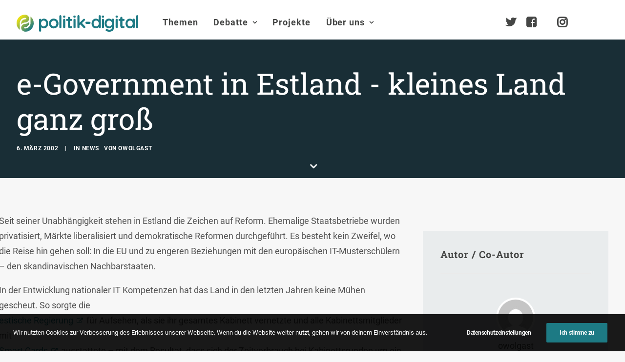

--- FILE ---
content_type: text/html; charset=UTF-8
request_url: https://www.politik-digital.de/news/egovernment-international-estland-shtml-3161/
body_size: 30464
content:
<!DOCTYPE html>
<html class="no-touch" lang="de" xmlns="http://www.w3.org/1999/xhtml">
<head>
<meta http-equiv="Content-Type" content="text/html; charset=UTF-8">
<meta name="viewport" content="width=device-width, initial-scale=1">
<link rel="profile" href="http://gmpg.org/xfn/11">
<link rel="pingback" href="https://www.politik-digital.de/xmlrpc.php">
<title>e-Government in Estland &#8211; kleines Land ganz groß &#8211; politik-digital</title>
<meta name='robots' content='max-image-preview:large' />
	<style>img:is([sizes="auto" i], [sizes^="auto," i]) { contain-intrinsic-size: 3000px 1500px }</style>
	<link rel="alternate" type="application/rss+xml" title="politik-digital &raquo; Feed" href="https://www.politik-digital.de/feed/" />
<link rel="alternate" type="application/rss+xml" title="politik-digital &raquo; Kommentar-Feed" href="https://www.politik-digital.de/comments/feed/" />
<link rel="alternate" type="application/rss+xml" title="politik-digital &raquo; e-Government in Estland &#8211; kleines Land ganz groß-Kommentar-Feed" href="https://www.politik-digital.de/news/egovernment-international-estland-shtml-3161/feed/" />
<link rel='stylesheet' id='wp-block-library-css' href='https://www.politik-digital.de/wp-includes/css/dist/block-library/style.min.css?ver=6.8.3' type='text/css' media='all' />
<style id='classic-theme-styles-inline-css' type='text/css'>
/*! This file is auto-generated */
.wp-block-button__link{color:#fff;background-color:#32373c;border-radius:9999px;box-shadow:none;text-decoration:none;padding:calc(.667em + 2px) calc(1.333em + 2px);font-size:1.125em}.wp-block-file__button{background:#32373c;color:#fff;text-decoration:none}
</style>
<style id='global-styles-inline-css' type='text/css'>
:root{--wp--preset--aspect-ratio--square: 1;--wp--preset--aspect-ratio--4-3: 4/3;--wp--preset--aspect-ratio--3-4: 3/4;--wp--preset--aspect-ratio--3-2: 3/2;--wp--preset--aspect-ratio--2-3: 2/3;--wp--preset--aspect-ratio--16-9: 16/9;--wp--preset--aspect-ratio--9-16: 9/16;--wp--preset--color--black: #000000;--wp--preset--color--cyan-bluish-gray: #abb8c3;--wp--preset--color--white: #ffffff;--wp--preset--color--pale-pink: #f78da7;--wp--preset--color--vivid-red: #cf2e2e;--wp--preset--color--luminous-vivid-orange: #ff6900;--wp--preset--color--luminous-vivid-amber: #fcb900;--wp--preset--color--light-green-cyan: #7bdcb5;--wp--preset--color--vivid-green-cyan: #00d084;--wp--preset--color--pale-cyan-blue: #8ed1fc;--wp--preset--color--vivid-cyan-blue: #0693e3;--wp--preset--color--vivid-purple: #9b51e0;--wp--preset--gradient--vivid-cyan-blue-to-vivid-purple: linear-gradient(135deg,rgba(6,147,227,1) 0%,rgb(155,81,224) 100%);--wp--preset--gradient--light-green-cyan-to-vivid-green-cyan: linear-gradient(135deg,rgb(122,220,180) 0%,rgb(0,208,130) 100%);--wp--preset--gradient--luminous-vivid-amber-to-luminous-vivid-orange: linear-gradient(135deg,rgba(252,185,0,1) 0%,rgba(255,105,0,1) 100%);--wp--preset--gradient--luminous-vivid-orange-to-vivid-red: linear-gradient(135deg,rgba(255,105,0,1) 0%,rgb(207,46,46) 100%);--wp--preset--gradient--very-light-gray-to-cyan-bluish-gray: linear-gradient(135deg,rgb(238,238,238) 0%,rgb(169,184,195) 100%);--wp--preset--gradient--cool-to-warm-spectrum: linear-gradient(135deg,rgb(74,234,220) 0%,rgb(151,120,209) 20%,rgb(207,42,186) 40%,rgb(238,44,130) 60%,rgb(251,105,98) 80%,rgb(254,248,76) 100%);--wp--preset--gradient--blush-light-purple: linear-gradient(135deg,rgb(255,206,236) 0%,rgb(152,150,240) 100%);--wp--preset--gradient--blush-bordeaux: linear-gradient(135deg,rgb(254,205,165) 0%,rgb(254,45,45) 50%,rgb(107,0,62) 100%);--wp--preset--gradient--luminous-dusk: linear-gradient(135deg,rgb(255,203,112) 0%,rgb(199,81,192) 50%,rgb(65,88,208) 100%);--wp--preset--gradient--pale-ocean: linear-gradient(135deg,rgb(255,245,203) 0%,rgb(182,227,212) 50%,rgb(51,167,181) 100%);--wp--preset--gradient--electric-grass: linear-gradient(135deg,rgb(202,248,128) 0%,rgb(113,206,126) 100%);--wp--preset--gradient--midnight: linear-gradient(135deg,rgb(2,3,129) 0%,rgb(40,116,252) 100%);--wp--preset--font-size--small: 13px;--wp--preset--font-size--medium: 20px;--wp--preset--font-size--large: 36px;--wp--preset--font-size--x-large: 42px;--wp--preset--spacing--20: 0.44rem;--wp--preset--spacing--30: 0.67rem;--wp--preset--spacing--40: 1rem;--wp--preset--spacing--50: 1.5rem;--wp--preset--spacing--60: 2.25rem;--wp--preset--spacing--70: 3.38rem;--wp--preset--spacing--80: 5.06rem;--wp--preset--shadow--natural: 6px 6px 9px rgba(0, 0, 0, 0.2);--wp--preset--shadow--deep: 12px 12px 50px rgba(0, 0, 0, 0.4);--wp--preset--shadow--sharp: 6px 6px 0px rgba(0, 0, 0, 0.2);--wp--preset--shadow--outlined: 6px 6px 0px -3px rgba(255, 255, 255, 1), 6px 6px rgba(0, 0, 0, 1);--wp--preset--shadow--crisp: 6px 6px 0px rgba(0, 0, 0, 1);}:where(.is-layout-flex){gap: 0.5em;}:where(.is-layout-grid){gap: 0.5em;}body .is-layout-flex{display: flex;}.is-layout-flex{flex-wrap: wrap;align-items: center;}.is-layout-flex > :is(*, div){margin: 0;}body .is-layout-grid{display: grid;}.is-layout-grid > :is(*, div){margin: 0;}:where(.wp-block-columns.is-layout-flex){gap: 2em;}:where(.wp-block-columns.is-layout-grid){gap: 2em;}:where(.wp-block-post-template.is-layout-flex){gap: 1.25em;}:where(.wp-block-post-template.is-layout-grid){gap: 1.25em;}.has-black-color{color: var(--wp--preset--color--black) !important;}.has-cyan-bluish-gray-color{color: var(--wp--preset--color--cyan-bluish-gray) !important;}.has-white-color{color: var(--wp--preset--color--white) !important;}.has-pale-pink-color{color: var(--wp--preset--color--pale-pink) !important;}.has-vivid-red-color{color: var(--wp--preset--color--vivid-red) !important;}.has-luminous-vivid-orange-color{color: var(--wp--preset--color--luminous-vivid-orange) !important;}.has-luminous-vivid-amber-color{color: var(--wp--preset--color--luminous-vivid-amber) !important;}.has-light-green-cyan-color{color: var(--wp--preset--color--light-green-cyan) !important;}.has-vivid-green-cyan-color{color: var(--wp--preset--color--vivid-green-cyan) !important;}.has-pale-cyan-blue-color{color: var(--wp--preset--color--pale-cyan-blue) !important;}.has-vivid-cyan-blue-color{color: var(--wp--preset--color--vivid-cyan-blue) !important;}.has-vivid-purple-color{color: var(--wp--preset--color--vivid-purple) !important;}.has-black-background-color{background-color: var(--wp--preset--color--black) !important;}.has-cyan-bluish-gray-background-color{background-color: var(--wp--preset--color--cyan-bluish-gray) !important;}.has-white-background-color{background-color: var(--wp--preset--color--white) !important;}.has-pale-pink-background-color{background-color: var(--wp--preset--color--pale-pink) !important;}.has-vivid-red-background-color{background-color: var(--wp--preset--color--vivid-red) !important;}.has-luminous-vivid-orange-background-color{background-color: var(--wp--preset--color--luminous-vivid-orange) !important;}.has-luminous-vivid-amber-background-color{background-color: var(--wp--preset--color--luminous-vivid-amber) !important;}.has-light-green-cyan-background-color{background-color: var(--wp--preset--color--light-green-cyan) !important;}.has-vivid-green-cyan-background-color{background-color: var(--wp--preset--color--vivid-green-cyan) !important;}.has-pale-cyan-blue-background-color{background-color: var(--wp--preset--color--pale-cyan-blue) !important;}.has-vivid-cyan-blue-background-color{background-color: var(--wp--preset--color--vivid-cyan-blue) !important;}.has-vivid-purple-background-color{background-color: var(--wp--preset--color--vivid-purple) !important;}.has-black-border-color{border-color: var(--wp--preset--color--black) !important;}.has-cyan-bluish-gray-border-color{border-color: var(--wp--preset--color--cyan-bluish-gray) !important;}.has-white-border-color{border-color: var(--wp--preset--color--white) !important;}.has-pale-pink-border-color{border-color: var(--wp--preset--color--pale-pink) !important;}.has-vivid-red-border-color{border-color: var(--wp--preset--color--vivid-red) !important;}.has-luminous-vivid-orange-border-color{border-color: var(--wp--preset--color--luminous-vivid-orange) !important;}.has-luminous-vivid-amber-border-color{border-color: var(--wp--preset--color--luminous-vivid-amber) !important;}.has-light-green-cyan-border-color{border-color: var(--wp--preset--color--light-green-cyan) !important;}.has-vivid-green-cyan-border-color{border-color: var(--wp--preset--color--vivid-green-cyan) !important;}.has-pale-cyan-blue-border-color{border-color: var(--wp--preset--color--pale-cyan-blue) !important;}.has-vivid-cyan-blue-border-color{border-color: var(--wp--preset--color--vivid-cyan-blue) !important;}.has-vivid-purple-border-color{border-color: var(--wp--preset--color--vivid-purple) !important;}.has-vivid-cyan-blue-to-vivid-purple-gradient-background{background: var(--wp--preset--gradient--vivid-cyan-blue-to-vivid-purple) !important;}.has-light-green-cyan-to-vivid-green-cyan-gradient-background{background: var(--wp--preset--gradient--light-green-cyan-to-vivid-green-cyan) !important;}.has-luminous-vivid-amber-to-luminous-vivid-orange-gradient-background{background: var(--wp--preset--gradient--luminous-vivid-amber-to-luminous-vivid-orange) !important;}.has-luminous-vivid-orange-to-vivid-red-gradient-background{background: var(--wp--preset--gradient--luminous-vivid-orange-to-vivid-red) !important;}.has-very-light-gray-to-cyan-bluish-gray-gradient-background{background: var(--wp--preset--gradient--very-light-gray-to-cyan-bluish-gray) !important;}.has-cool-to-warm-spectrum-gradient-background{background: var(--wp--preset--gradient--cool-to-warm-spectrum) !important;}.has-blush-light-purple-gradient-background{background: var(--wp--preset--gradient--blush-light-purple) !important;}.has-blush-bordeaux-gradient-background{background: var(--wp--preset--gradient--blush-bordeaux) !important;}.has-luminous-dusk-gradient-background{background: var(--wp--preset--gradient--luminous-dusk) !important;}.has-pale-ocean-gradient-background{background: var(--wp--preset--gradient--pale-ocean) !important;}.has-electric-grass-gradient-background{background: var(--wp--preset--gradient--electric-grass) !important;}.has-midnight-gradient-background{background: var(--wp--preset--gradient--midnight) !important;}.has-small-font-size{font-size: var(--wp--preset--font-size--small) !important;}.has-medium-font-size{font-size: var(--wp--preset--font-size--medium) !important;}.has-large-font-size{font-size: var(--wp--preset--font-size--large) !important;}.has-x-large-font-size{font-size: var(--wp--preset--font-size--x-large) !important;}
:where(.wp-block-post-template.is-layout-flex){gap: 1.25em;}:where(.wp-block-post-template.is-layout-grid){gap: 1.25em;}
:where(.wp-block-columns.is-layout-flex){gap: 2em;}:where(.wp-block-columns.is-layout-grid){gap: 2em;}
:root :where(.wp-block-pullquote){font-size: 1.5em;line-height: 1.6;}
</style>
<link rel='stylesheet' id='simply-gallery-block-frontend-css' href='https://www.politik-digital.de/addons/simply-gallery-block/blocks/pgc_sgb.min.style.css?ver=3.2.8' type='text/css' media='all' />
<link rel='stylesheet' id='pgc-simply-gallery-plugin-lightbox-style-css' href='https://www.politik-digital.de/addons/simply-gallery-block/plugins/pgc_sgb_lightbox.min.style.css?ver=3.2.8' type='text/css' media='all' />
<link rel='stylesheet' id='uncode-privacy-css' href='https://www.politik-digital.de/addons/uncode-privacy/assets/css/uncode-privacy-public.css?ver=2.2.7' type='text/css' media='all' />
<link rel='stylesheet' id='tablepress-default-css' href='https://www.politik-digital.de/wp-content/tablepress-combined.min.css?ver=48' type='text/css' media='all' />
<link rel='stylesheet' id='uncode-style-css' href='https://www.politik-digital.de/poldi-2-0/library/css/style.css?ver=2.9.3.2' type='text/css' media='all' />
<style id='uncode-style-inline-css' type='text/css'>

@media (min-width: 960px) { .limit-width { max-width: 1404px; margin: auto;}}
body.menu-custom-padding .col-lg-0.logo-container, body.menu-custom-padding .col-lg-2.logo-container, body.menu-custom-padding .col-lg-12 .logo-container, body.menu-custom-padding .col-lg-4.logo-container { padding-top: 27px; padding-bottom: 27px; }
body.menu-custom-padding .col-lg-0.logo-container.shrinked, body.menu-custom-padding .col-lg-2.logo-container.shrinked, body.menu-custom-padding .col-lg-12 .logo-container.shrinked, body.menu-custom-padding .col-lg-4.logo-container.shrinked { padding-top: 18px; padding-bottom: 18px; }
@media (max-width: 959px) { body.menu-custom-padding .menu-container .logo-container { padding-top: 27px !important; padding-bottom: 27px !important; } }
#changer-back-color { transition: background-color 1000ms cubic-bezier(0.25, 1, 0.5, 1) !important; } #changer-back-color > div { transition: opacity 1000ms cubic-bezier(0.25, 1, 0.5, 1) !important; } body.bg-changer-init.disable-hover .main-wrapper .style-light,  body.bg-changer-init.disable-hover .main-wrapper .style-light h1,  body.bg-changer-init.disable-hover .main-wrapper .style-light h2, body.bg-changer-init.disable-hover .main-wrapper .style-light h3, body.bg-changer-init.disable-hover .main-wrapper .style-light h4, body.bg-changer-init.disable-hover .main-wrapper .style-light h5, body.bg-changer-init.disable-hover .main-wrapper .style-light h6, body.bg-changer-init.disable-hover .main-wrapper .style-light a, body.bg-changer-init.disable-hover .main-wrapper .style-dark, body.bg-changer-init.disable-hover .main-wrapper .style-dark h1, body.bg-changer-init.disable-hover .main-wrapper .style-dark h2, body.bg-changer-init.disable-hover .main-wrapper .style-dark h3, body.bg-changer-init.disable-hover .main-wrapper .style-dark h4, body.bg-changer-init.disable-hover .main-wrapper .style-dark h5, body.bg-changer-init.disable-hover .main-wrapper .style-dark h6, body.bg-changer-init.disable-hover .main-wrapper .style-dark a { transition: color 1000ms cubic-bezier(0.25, 1, 0.5, 1) !important; }
</style>
<link rel='stylesheet' id='uncode-icons-css' href='https://www.politik-digital.de/poldi-2-0/library/css/uncode-icons.css?ver=2.9.3.2' type='text/css' media='all' />
<link rel='stylesheet' id='uncode-custom-style-css' href='https://www.politik-digital.de/poldi-2-0/library/css/style-custom.css?ver=2.9.3.2' type='text/css' media='all' />
<style id='uncode-custom-style-inline-css' type='text/css'>
#main-logo {margin-top:30px;}@media (max-width:959px){#main-logo {margin-top:10px;}}body.menu-custom-padding .col-lg-0.logo-container {padding-top:0px;padding-bottom:16px;}ul#menu-hauptmenue > ul > li > ul.drop-menu { top:75px!important; }ul#menu-hauptmenue > li.active, ul#menu-hauptmenue > li.current-menu-parent {border-radius:11px;background:rgba(0,0,0, .3);padding:14px 6px 14px 6px;}li.active a {color:#000!important;}.submenu-light .menu-smart li ul li, .submenu-light .menu-smart li ul li.active {border-bottom:1px solid #e6e6e6;padding:0.20em;}@media (min-width:960px) {.menu-smart ul > li > a, .menu-smart ul > li > ul > li > a {padding:5px 9px 5px 5px;}}@media (max-width:960px){li.active, li.current-menu-parent {padding:0!important;}}li.active, li.current-menu-parent,li.active:hover, li.current-menu-parent:hover {background:rgba(0,0,0,.3);border-radius:4px;}.submenu-light .menu-horizontal .menu-smart ul {border-radius:4px;}.menu-light .menu-smart > li.active > a@media (min-width:960px) {.menu-horizontal > div {height:80%!important;}}.menu-horizontal {padding-top:0.7rem;}@media (min-width:960px) {body[class*=hmenu-] .submenu-light .menu-smart ul a:hover, body[class*=hmenu-] .submenu-light .menu-smart ul a:focus {color:rgba(69,70,69,1)!important;background-color:rgba(0, 0, 0, 0.03);}}body:not(.menu-force-opacity) .style-dark-override:not(.is_stuck):not(.is_mobile_open).menu-transparent .menu-horizontal-inner > .nav > .menu-smart > li.active > a, body:not(.menu-force-opacity) .style-dark-override:not(.is_stuck):not(.is_mobile_open).menu-transparent .menu-horizontal-inner > .nav > .menu-smart > li a.active, body:not(.menu-force-opacity) .style-dark-override:not(.is_stuck):not(.is_mobile_open).menu-transparent .menu-horizontal-inner > .nav > .menu-smart > li.current-menu-parent > a, body:not(.menu-force-opacity) .style-dark-override:not(.is_stuck):not(.is_mobile_open).menu-transparent .menu-horizontal-inner > .nav > .menu-smart > li.current-menu-ancestor > a, body:not(.menu-force-opacity) .style-dark-override:not(.is_stuck):not(.is_mobile_open).menu-transparent .menu-horizontal-inner > .nav > .menu-smart > li.current-menu-item:not(.menu-item-type-custom) > a{color:rgba(255,255,255,1) !important;}.menu-light .menu-smart > li.active > a, .menu-light .menu-smart > li.current-menu-item:not(.menu-item-type-custom) > a {color:rgba(69,70,69,1);}@media (max-width:959px){#menu-call-to-action.menu-smart a, #menu-call-to-action.menu-smart form.search {padding:9px 36px 9px 36px;}}.styleptrl--underline--magic {background-image:linear-gradient(120deg, #ffea01 0%, #1d7a84 100%);background-repeat:no-repeat;background-size:100% 0.3em;background-position:0 114%;transition:background-size 0.25s ease-in;}blockquote {margin:16px 0px 16px 0px;padding:36px;border-left:2px solid;background-color:rgba(0,0,0,0.03);border-radius:4px;font-weight:600;}figcaption {font-size:14px;font-weight:600;margin:16px 0px 0px 0px;}.entry-summary {line-height:1.75;}@media (max-width:1025px){.main-container .row-container .row-parent {padding:36px 16px 36px 16px;}}.styleptrl--opacity--50 a {opacity:0.5;}.styleptrl--opacity--50 a:hover {opacity:1;}.styleptrl--padding--tb10px {padding-top:10px;padding-bottom:10px;}.styleptrl--padding--tb32px {padding:32px 0 32px 0!important;}.styleptrl--margin--tb--32px {margin:32px 0 32px 0;}.styleptrl-display--none {display:none;}#index-3-1 > div > div.isotope-container {counter-reset:number;}#index-3-1 * div.t-entry-text {counter-increment:number;}#index-3-1 * div.t-entry-text::before {content:counter(number) " ";font-size:170px!important;opacity:0.1;font-weight:600;position:absolute;top:-80px;left:-70px;}@media (max-width:959px) {.styleptrl--col--bg--transp > div > div > div {background-color:transparent!important;}}#page-header > div > div > div.header-bg-wrapper > div.header-bg {background-repeat:no-repeat;}.gravatar img.avatar {max-width:5em!important;max-height:5em!important;border-radius:50%;background-clip:padding-box;margin:0 auto;object-fit:cover!important;}@media (min-width:1025px) {.post-content.style-light {margin-left:-36px;}}#page-header > div > div > div.header-main-container.limit-width > div > div > div > div.category-info > a:nth-child(3),#page-header > div > div > div.header-main-container.limit-width > div > div > div > div.author-info > span {display:none;}#page-header > div > div > div.header-main-container.limit-width > div > div > div > div.author-info {margin-left:10px;}.row.row-parent.style-light.double-top-padding.double-bottom-padding {max-width:1280px;margin:0 auto;}ul.dwls_search_results .daves-wordpress-live-search_date,ul.dwls_search_results .daves-wordpress-live-search_author{font-size:80%;}ul.dwls_search_results .daves-wordpress-live-search_date {font-weight:600;}#dwls_search_results {margin-top:22px!important;}.text-lead p {font-weight:600;}#menu-call-to-action li a {padding:0;font-size:24px;}@media (min-width:960px){body[class*=hmenu-].hmenu-position-left .logo-container {padding-right:40px !important;}}.owl-dots .owl-dot span {width:30px!important;border-radius:0!important;}p.t-entry-readmore a,a.stylepatrl--readmore {font-size:0.85rem;border:none;border-bottom:1px solid;padding:0;margin-top:0}.post-body * a[target="_blank"]:after,div.uncont * a[target="_blank"]:after { content:" \f08e";font-family:uncodeicon!important;font-size:small;margin-right:3px;}a[href="http://politik-digital.de/wp-content/uploads/CC-Lizenz-630x11011.png"]:after, .icon-box a:after {content:""!important;}div.stylepatrl--sidebar--format {margin-top:0!important;}.styleptrl--row--sidebar--block > .uncont {font-size:14px;}.col-lg-4.col-widgets-sidebar {padding-top:36px!important;}h2.widget-title,h3.widget-title,h2.widgettitle,h3.widgettitle {font-family:"Roboto Slab", -apple-system, BlinkMacSystemFont, "Segoe UI", Roboto, Oxygen-Sans, Ubuntu, Cantarell, "Helvetica Neue", sans-serif!important;font-size:20px!important;font-weight:600!important;}.tagcloud a {font-size:11px !important;padding:2px 5px 2px 5px;display:inline-block;border:1px solid;border-radius:4px;margin:0px 5px 9px 0px;text-transform:uppercase;font-weight:600;color:#797979;}.widget-title,.widgettitle {padding-bottom:36px;text-transform:initial!important;}.styleptrl--sidebar > div > div > div > div > div.uncode_text_column > p, aside li {font-size:0.83em;}.post-wrapper .post-footer.post-footer-light {margin-top:26px;}li.recentcomments {padding-bottom:1em;}li.recentcomments a {display:block!important;font-style:italic;}li.recentcomments span.comment-author-link a {display:inline!important;}li.cat-post-item {list-style:disc;margin:0px 0px 6px 16px;font-size:0.83em;}.bellows {text-transform:uppercase;font-weight:600;}.bellows li {font-size:15px!important;}.bellows .bellows-nav .bellows-target {padding:10px!important;}ul.bellows-submenu {list-style:none;margin-left:10px!important;padding:0;}.bellows .bellows-nav .bellows-subtoggle .fa {font-family:'uncodeicon' !important;margin-top:-12px!important;}.fa-chevron-down:before {content:"\f105"!important;}.fa-chevron-up:before {content:"\f107"!important;}.bellows-current_page_item a span:not(.bellows-subtoggle):not(.bellows-current_page_item):before {content:"\f178";color:#c9c9c9;font-family:'uncodeicon' !important;padding-right:5px;font-size:1.0em!important;font-weight:100;vertical-align:-2px;}ul#category-posts-2-internal {list-style:disc;margin:18px 0px 0px 16px!important;}#multiple_authors_widget-4 > h3 {display:none;}.table--border--0 {border:0;}hr.separator-break {margin:7px 0px 7px 0px;}table td { font-weight:inherit;}#mks_author_widget-2 {background-color:rgba(0, 0, 0, 0.03);border-radius:6px;padding:1em;}.avatar.avatar-64.photo {border-radius:50%;-webkit-mask-image:-webkit-radial-gradient(white, black);perspective:1000px;overflow:hidden;display:block;margin:0 auto;width:100px;height:auto;padding:4px;background-color:white;object-fit:contain;}.mks_author_widget img{float:inherit!important;}#mks_author_widget-2, #mks_author_widget-2 > h3 {text-align:center;}#mks_author_widget-2 > h3 {font-size:1.3em;font-weight:500;}aside.widget.multiple_authors_widget.widget-container.sidebar-widgets > div > ul > li {background-color:rgba(0, 0, 0, 0.05);border-radius:6px;border:1px solid rgba(0, 0, 0, 0.07);padding:2em;}.pp-multiple-authors-layout-centered .avatar,.pp-multiple-authors-layout-centered .photo {padding:4px;background-color:#ffffff;object-fit:cover;}aside.widget.multiple_authors_widget.widget-container.sidebar-widgets > div > ul > li > p {font-size:inherit!important;}.t-entry-cf-detail-211022 {position:absolute;top:0;background-color:#9c9b9c;color:white;padding:4px !important;font-size:12px;text-transform:uppercase !important;font-weight:900;}body.category-debate-academy #page-header > div > div > div.header-bg-wrapper > div.header-bg {background-color:#1a4b7c!important;}body.category-politik-digital-live #page-header > div > div > div.header-bg-wrapper > div.header-bg {background-color:#1d7a84!important;}body:not(.category-debate-academy):not(.category-politik-digital-live) #page-header > div > div > div.header-bg-wrapper > div.header-bg {background-color:ora nge!important;}span.t-entry-category a.style-color-210407-bg:before,span.t-entry-category a.text-color-210407-color:before {content:"\f01d";font-family:'uncodeicon' !important;padding-right:5px;font-size:1.4em!important;font-weight:100;vertical-align:-2px;}span.t-entry-category a.style-color-338411-bg:before, span.t-entry-category a.text-color-338411-color:before {content:"\e0b0 ";font-family:'uncodeicon' !important;padding-right:5px;font-size:1.4em!important;font-weight:100;vertical-align:-2px;}span.t-entry-category a.style-color-146815-bg:before {content:"\f130";font-family:'uncodeicon' !important;padding-right:5px;font-size:1.4em!important;font-weight:100;vertical-align:-2px;}span.t-entry-category a.style-color-175109-bg:before {content:"\f133";font-family:'uncodeicon' !important;padding-right:5px;font-size:1.4em!important;font-weight:100;vertical-align:-2px;}.author-profile.author-profile-box-left .author-profile-content {vertical-align:middle;padding-top:0.5em;}@media (max-width:959px) {.author-profile.author-profile-box-left .uncode-avatar-wrapper {display:inline!important;padding-left:initial;vertical-align:middle;padding-top:0.5em;}.author-profile-content .h5 {margin:16px 0 0;}}.styleptrl--quote--top {position:absolute!important;top:-30px;}.styleptrl--quote--bottom { position:absolute!important;bottom:-30px; right:40px;}.info-box {background-color:#e9eced;font-size:0.85em;line-height:1.6;margin:2em 3em 2em 0;padding:1em;}@media screen, projection, all {.c33l, .c33r {width:33.333%!important;}}@media screen, projection, all {.c20l, .c25l, .c33l, .c40l, .c38l, .c50l, .c60l, .c62l, .c66l, .c75l, .c80l {float:left;}}.subc {display:block;}.subc img {padding-bottom:1em;width:100%;}@media only screen and (min-device-width :375px) and (max-device-width :667px) and (orientation :portrait) { #icon-927400 > img {height:90px!important;}}#index-119238936-1 > div > div >:first-child {background-color:#f1f5f8;border-radius:8px;background-clip:padding-box;padding:36px 36px 36px 36px;margin-top:36px;}#index-119238936-1 > div > div > div.tmb.tmb-iso-w12.tmb-iso-h4.tmb-light.tmb-overlay-text-anim.tmb-reveal-bottom.tmb-overlay-anim.tmb-content-left.grid-cat-5363.grid-cat-38.tmb-id-135817.tmb-img-ratio.tmb-only-text.tmb-content-under.tmb-no-bg.tmb-iso > div > div > div > div > div,#index-119238936-1 > div > div > div.tmb.tmb-iso-w12.tmb-iso-h4.tmb-light.tmb-overlay-text-anim.tmb-reveal-bottom.tmb-overlay-anim.tmb-content-left.grid-cat-5363.grid-cat-38.tmb-id-135817.tmb-img-ratio.tmb-only-text.tmb-content-under.tmb-no-bg.tmb-iso > div > div > div > div > hr{display:none;}#index-119238936-1 > div > div > div.tmb.tmb-iso-w12.tmb-iso-h4.tmb-light.tmb-overlay-text-anim.tmb-reveal-bottom.tmb-overlay-anim.tmb-content-left.grid-cat-5363.grid-cat-38.tmb-id-135817.tmb-img-ratio.tmb-only-text.tmb-content-under.tmb-no-bg.tmb-iso > div > div > div {padding:0px 36px 36px 36px;}.styleptrl--cc-module--col.single-internal-gutter > div > div > div {padding:16px 16px 16px 16px!important;}.styleptrl--cc-module > div {padding:16px 16px 6px 16px!important;}.styleptrl--cc-module {margin-bottom:36px;}div.post-tag-container div.tagcloud {display:block!important;padding-top:76px!important;}.author-profile .contact-methods { margin-top:7px;}div.contact-methods * li a:after {content:""!important;}div.author-profile-content > hr.separator-break {margin:16px 0px 7px 0px;}.vc_row.stylepatrl--subfooter,.stylepatrl--subfooter > div.row p,.stylepatrl--subfooter > div.row ul li a,.stylepatrl--footer > div.row ul li a{font-size:90%!important;}footer div.uncode-list > ul > li {margin-bottom:0.5em;line-height:1.25;}footer :not(.tmb-post).tmb .t-entry > *:not(hr) {margin:10px 0px 0px 0px;}.stylepatrl--footer--morelink {margin-top:12px!important;}#index-17465098826 > div > div > div.tmb > div > div > div > div > p {margin-top:0px;}.stylepatrl--subfooter div.uncont {opacity:0.5;}.stylepatrl--subfooter div.uncont:hover {opacity:1;}#reply-title:after {content:"(Deine E-Mail-Adresse wird nicht veröffentlicht. Erforderliche Felder sind mit * markiert.)";display:block;text-transform:initial;}div.post-tag-container div.tagcloud {display:block!important;padding-top:0px!important;padding-bottom:26px;}.subcolumns { display:table; width:100%; table-layout:fixed; }.subcolumns_oldgecko { width:100%; float:left; }.c20l, .c25l, .c33l, .c40l, .c38l, .c50l, .c60l, .c62l, .c66l, .c75l, .c80l { float:left; }.c20r, .c25r, .c33r, .c40r, .c38r, .c50r, .c60r, .c66r, .c62r, .c75r, .c80r { float:right; margin-left:-5px; }.c20l, .c20r { width:20%; }.c40l, .c40r { width:40%; }.c60l, .c60r { width:60%; }.c80l, .c80r { width:80%; }.c25l, .c25r { width:25%; }.c33l, .c33r { width:33.333%; }.c50l, .c50r { width:50%; }.c66l, .c66r { width:66.666%; }.c75l, .c75r { width:75%; }.c38l, .c38r { width:38.2%; }.c62l, .c62r { width:61.8%; }.subc{ padding:0 0.5em; }.subcl { padding:0 1em 0 0; }.subcr { padding:0 0 0 1em; }.equalize, .equalize .subcolumns { table-layout:fixed; }.equalize > div {display:table-cell;float:none; margin:0; overflow:hidden;vertical-align:top;}
</style>
<link rel='stylesheet' id='child-style-css' href='https://www.politik-digital.de/poldi-2-0-child/poldi-2-0-child.css' type='text/css' media='all' />
<link rel='stylesheet' id='bellows-css' href='https://www.politik-digital.de/addons/bellows-accordion-menu/assets/css/bellows.min.css?ver=1.4.4' type='text/css' media='all' />
<script type="text/javascript" src="https://www.politik-digital.de/wp-includes/js/jquery/jquery.min.js?ver=3.7.1" id="jquery-core-js"></script>
<script type="text/javascript" src="https://www.politik-digital.de/wp-includes/js/jquery/jquery-migrate.min.js?ver=3.4.1" id="jquery-migrate-js"></script>
<script type="text/javascript" src="/poldi-2-0/library/js/ai-uncode.min.js" id="uncodeAI" data-home="/" data-path="/" data-breakpoints-images="258,516,720,1032,1440,2064,2880" id="ai-uncode-js"></script>
<script type="text/javascript" id="uncode-init-js-extra">
/* <![CDATA[ */
var SiteParameters = {"days":"days","hours":"Stunden","minutes":"Minuten","seconds":"Sekunden","constant_scroll":"on","scroll_speed":"2","parallax_factor":"0.25","loading":"Lade...","slide_name":"slide","slide_footer":"footer","ajax_url":"https:\/\/www.politik-digital.de\/wp-admin\/admin-ajax.php","nonce_adaptive_images":"1e9791c30d","nonce_srcset_async":"3288f0310f","enable_debug":"","block_mobile_videos":"","is_frontend_editor":"","main_width":["1400","px"],"mobile_parallax_allowed":"","listen_for_screen_update":"1","wireframes_plugin_active":"","sticky_elements":"off","resize_quality":"90","register_metadata":"","bg_changer_time":"1000","update_wc_fragments":"1","optimize_shortpixel_image":"","menu_mobile_offcanvas_gap":"45","custom_cursor_selector":"[href], .trigger-overlay, .owl-next, .owl-prev, .owl-dot, input[type=\"submit\"], input[type=\"checkbox\"], button[type=\"submit\"], a[class^=\"ilightbox\"], .ilightbox-thumbnail, .ilightbox-prev, .ilightbox-next, .overlay-close, .unmodal-close, .qty-inset > span, .share-button li, .uncode-post-titles .tmb.tmb-click-area, .btn-link, .tmb-click-row .t-inside, .lg-outer button, .lg-thumb img, a[data-lbox], .uncode-close-offcanvas-overlay, .uncode-nav-next, .uncode-nav-prev, .uncode-nav-index","mobile_parallax_animation":"","lbox_enhanced":"","native_media_player":"1","vimeoPlayerParams":"?autoplay=0","ajax_filter_key_search":"key","ajax_filter_key_unfilter":"unfilter","index_pagination_disable_scroll":"","index_pagination_scroll_to":"","uncode_wc_popup_cart_qty":"","disable_hover_hack":"","uncode_nocookie":"","menuHideOnClick":"1","smoothScroll":"","smoothScrollDisableHover":"","smoothScrollQuery":"960","uncode_force_onepage_dots":"","uncode_smooth_scroll_safe":"","uncode_lb_add_galleries":", .gallery","uncode_lb_add_items":", .gallery .gallery-item a","uncode_prev_label":"Previous","uncode_next_label":"Weiter","uncode_slide_label":"Slide","uncode_share_label":"Share on %","uncode_has_ligatures":"","uncode_is_accessible":"","uncode_adaptive":"1","ai_breakpoints":"258,516,720,1032,1440,2064,2880","uncode_limit_width":"1404px"};
/* ]]> */
</script>
<script type="text/javascript" src="https://www.politik-digital.de/poldi-2-0/library/js/init.min.js?ver=2.9.3.2" id="uncode-init-js"></script>
<script type="text/javascript" src="https://www.politik-digital.de/addons/wp-image-zoooom/assets/js/jquery.image_zoom.min.js?ver=1.60" id="image_zoooom-js" defer="defer" data-wp-strategy="defer"></script>
<script type="text/javascript" id="image_zoooom-init-js-extra">
/* <![CDATA[ */
var IZ = {"options":[],"with_woocommerce":"0","exchange_thumbnails":"1","enable_mobile":"0","woo_categories":"0","woo_slider":"0","enable_surecart":"0"};
/* ]]> */
</script>
<script type="text/javascript" src="https://www.politik-digital.de/addons/wp-image-zoooom/assets/js/image_zoom-init.js?ver=1.60" id="image_zoooom-init-js" defer="defer" data-wp-strategy="defer"></script>
<script></script><link rel="EditURI" type="application/rsd+xml" title="RSD" href="https://www.politik-digital.de/xmlrpc.php?rsd" />
<meta name="generator" content="WordPress 6.8.3" />
<link rel="canonical" href="https://www.politik-digital.de/news/egovernment-international-estland-shtml-3161/" />
<link rel='shortlink' href='https://www.politik-digital.de/?p=3161' />
<link rel="alternate" title="oEmbed (JSON)" type="application/json+oembed" href="https://www.politik-digital.de/wp-json/oembed/1.0/embed?url=https%3A%2F%2Fwww.politik-digital.de%2Fnews%2Fegovernment-international-estland-shtml-3161%2F" />
<link rel="alternate" title="oEmbed (XML)" type="text/xml+oembed" href="https://www.politik-digital.de/wp-json/oembed/1.0/embed?url=https%3A%2F%2Fwww.politik-digital.de%2Fnews%2Fegovernment-international-estland-shtml-3161%2F&#038;format=xml" />
<style id="bellows-custom-generated-css">
/* Status: Loaded from Transient */

</style><style>
		</style>
		<noscript><style>.simply-gallery-amp{ display: block !important; }</style></noscript><noscript><style>.sgb-preloader{ display: none !important; }</style></noscript><style type="text/css">.recentcomments a{display:inline !important;padding:0 !important;margin:0 !important;}</style><style type="text/css">.broken_link, a.broken_link {
	text-decoration: line-through;
}</style><style type="text/css">img.zoooom,.zoooom img{padding:0!important;}.vc_editor.compose-mode .zoooom::before { content: "\f179     Zoom applied to the image. Check on the frontend"; position: absolute; margin-top: 12px; text-align: right; background-color: white; line-height: 1.4em; left: 5%; padding: 0 10px 6px; font-family: dashicons; font-size: 0.9em; font-style: italic; z-index: 20; }</style><script type="text/javascript"></script><link rel="icon" href="https://www.politik-digital.de/wp-content/uploads/2020/07/cropped-Politik-Digital_Logo_Sign_Gradient-512-32x32.png" sizes="32x32" />
<link rel="icon" href="https://www.politik-digital.de/wp-content/uploads/2020/07/cropped-Politik-Digital_Logo_Sign_Gradient-512-192x192.png" sizes="192x192" />
<link rel="apple-touch-icon" href="https://www.politik-digital.de/wp-content/uploads/2020/07/cropped-Politik-Digital_Logo_Sign_Gradient-512-180x180.png" />
<meta name="msapplication-TileImage" content="https://www.politik-digital.de/wp-content/uploads/2020/07/cropped-Politik-Digital_Logo_Sign_Gradient-512-270x270.png" />
<noscript><style> .wpb_animate_when_almost_visible { opacity: 1; }</style></noscript></head>
<body class="wp-singular post-template-default single single-post postid-3161 single-format-standard wp-theme-uncode wp-child-theme-uncode-child  style-color-lxmt-bg group-blog hormenu-position-left megamenu-full-submenu hmenu hmenu-position-left header-full-width main-center-align menu-mobile-transparent menu-custom-padding textual-accent-color menu-mobile-default menu-has-cta mobile-parallax-not-allowed ilb-no-bounce unreg qw-body-scroll-disabled no-qty-fx wpb-js-composer js-comp-ver-8.7.1 vc_responsive" data-border="0">

			<div id="vh_layout_help"></div><div class="body-borders" data-border="0"><div class="top-border body-border-shadow"></div><div class="right-border body-border-shadow"></div><div class="bottom-border body-border-shadow"></div><div class="left-border body-border-shadow"></div><div class="top-border style-light-bg"></div><div class="right-border style-light-bg"></div><div class="bottom-border style-light-bg"></div><div class="left-border style-light-bg"></div></div>	<div class="box-wrapper">
		<div class="box-container">
		<script type="text/javascript" id="initBox">UNCODE.initBox();</script>
		<div class="menu-wrapper menu-sticky">
													
													<header id="masthead" class="navbar menu-primary menu-light submenu-light menu-transparent menu-add-padding style-light-original single-h-padding menu-absolute menu-with-logo">
														<div class="menu-container menu-hide style-color-xsdn-bg menu-no-borders">
															<div class="row-menu">
																<div class="row-menu-inner">
																	<div id="logo-container-mobile" class="col-lg-0 logo-container middle">
																		<div id="main-logo" class="navbar-header style-light">
																			<a href="https://www.politik-digital.de/" class="navbar-brand" data-padding-shrink ="18" data-minheight="20" aria-label="politik-digital"><div class="logo-image main-logo  logo-light" data-maxheight="35" style="height: 35px;"><img decoding="async" src="https://www.politik-digital.de/wp-content/uploads/2020/07/Politik-Digital_Logo_Gradient.svg" alt="logo" width="1" height="1" class="img-responsive" /></div><div class="logo-image main-logo  logo-dark" data-maxheight="35" style="height: 35px;display:none;"><img decoding="async" src="https://www.politik-digital.de/wp-content/uploads/2020/07/Politik-Digital_Logo_Dark.svg" alt="logo" width="1" height="1" class="img-responsive" /></div></a>
																		</div>
																		<div class="mmb-container"><div class="mobile-additional-icons"></div><div class="mobile-menu-button mobile-menu-button-light lines-button"><span class="lines"><span></span></span></div></div>
																	</div>
																	<div class="col-lg-12 main-menu-container middle">
																		<div class="menu-horizontal menu-dd-shadow-darker-std ">
																			<div class="menu-horizontal-inner">
																				<div class="nav navbar-nav navbar-main navbar-nav-first"><ul id="menu-hauptmenue" class="menu-primary-inner menu-smart sm" role="menu"><li role="menuitem"  id="menu-item-160999" class="menu-item menu-item-type-post_type menu-item-object-page menu-item-160999 menu-item-link"><a href="https://www.politik-digital.de/themen/">Themen<i class="fa fa-angle-right fa-dropdown"></i></a></li>
<li role="menuitem"  id="menu-item-158657" class="menu-item menu-item-type-custom menu-item-object-custom menu-item-has-children menu-item-158657 dropdown menu-item-link"><a href="#" data-toggle="dropdown" class="dropdown-toggle" role="button" data-type="title">Debatte<i class="fa fa-angle-down fa-dropdown"></i></a>
<ul role="menu" class="drop-menu">
	<li role="menuitem"  id="menu-item-158903" class="menu-item menu-item-type-post_type menu-item-object-page menu-item-158903"><a href="https://www.politik-digital.de/debate-academy/">Debate Academy<i class="fa fa-angle-right fa-dropdown"></i></a></li>
	<li role="menuitem"  id="menu-item-159148" class="menu-item menu-item-type-post_type menu-item-object-page menu-item-159148"><a href="https://www.politik-digital.de/politik-digital-live/">politik-Digital:live<i class="fa fa-angle-right fa-dropdown"></i></a></li>
</ul>
</li>
<li role="menuitem"  id="menu-item-159327" class="menu-item menu-item-type-post_type menu-item-object-page menu-item-159327 menu-item-link"><a href="https://www.politik-digital.de/projekte/">Projekte<i class="fa fa-angle-right fa-dropdown"></i></a></li>
<li role="menuitem"  id="menu-item-159282" class="menu-item menu-item-type-post_type menu-item-object-page menu-item-has-children menu-item-159282 dropdown menu-item-link"><a href="https://www.politik-digital.de/ueber-uns/" data-toggle="dropdown" class="dropdown-toggle" data-type="title">Über uns<i class="fa fa-angle-down fa-dropdown"></i></a>
<ul role="menu" class="drop-menu">
	<li role="menuitem"  id="menu-item-161605" class="menu-item menu-item-type-post_type menu-item-object-page menu-item-161605"><a href="https://www.politik-digital.de/ueber-uns/services/">Services Übersicht<i class="fa fa-angle-right fa-dropdown"></i></a></li>
	<li role="menuitem"  id="menu-item-161309" class="menu-item menu-item-type-post_type menu-item-object-page menu-item-161309"><a href="https://www.politik-digital.de/ueber-uns/team/">Team<i class="fa fa-angle-right fa-dropdown"></i></a></li>
	<li role="menuitem"  id="menu-item-164303" class="menu-item menu-item-type-post_type menu-item-object-page menu-item-164303"><a href="https://www.politik-digital.de/mitmachen/">Jobs<i class="fa fa-angle-right fa-dropdown"></i></a></li>
	<li role="menuitem"  id="menu-item-159288" class="menu-item menu-item-type-post_type menu-item-object-page menu-item-159288"><a href="https://www.politik-digital.de/ueber-uns/vereinsmitglieder/">Vereinsmitglieder<i class="fa fa-angle-right fa-dropdown"></i></a></li>
	<li role="menuitem"  id="menu-item-159287" class="menu-item menu-item-type-post_type menu-item-object-page menu-item-159287"><a href="https://www.politik-digital.de/ueber-uns/kuratorium/">Kuratorium<i class="fa fa-angle-right fa-dropdown"></i></a></li>
	<li role="menuitem"  id="menu-item-159286" class="menu-item menu-item-type-post_type menu-item-object-page menu-item-159286"><a href="https://www.politik-digital.de/ueber-uns/vorstand/">Vorstand<i class="fa fa-angle-right fa-dropdown"></i></a></li>
	<li role="menuitem"  id="menu-item-159285" class="menu-item menu-item-type-post_type menu-item-object-page menu-item-159285"><a href="https://www.politik-digital.de/ueber-uns/satzung/">Satzung<i class="fa fa-angle-right fa-dropdown"></i></a></li>
	<li role="menuitem"  id="menu-item-159284" class="menu-item menu-item-type-post_type menu-item-object-page menu-item-159284"><a href="https://www.politik-digital.de/ueber-uns/geschichte/">Geschichte<i class="fa fa-angle-right fa-dropdown"></i></a></li>
	<li role="menuitem"  id="menu-item-159283" class="menu-item menu-item-type-post_type menu-item-object-page menu-item-159283"><a href="https://www.politik-digital.de/ueber-uns/auszeichnungen/">Auszeichnungen<i class="fa fa-angle-right fa-dropdown"></i></a></li>
</ul>
</li>
</ul></div><div class="nav navbar-nav navbar-cta"><ul id="menu-call-to-action" class="menu-cta-inner menu-smart sm" role="menu"><li role="menuitem"  id="menu-item-158985" class="cta-twitter menu-item menu-item-type-custom menu-item-object-custom menu-item-158985 menu-item-link"><a target="_blank" href="https://twitter.com/politik_digital"><i class="menu-icon fa fa-twitter"></i> <i class="fa fa-angle-right fa-dropdown"></i></a></li>
<li role="menuitem"  id="menu-item-158987" class="menu-item menu-item-type-custom menu-item-object-custom menu-item-158987 menu-item-link"><a title="Facebook" target="_blank" rel="Facebook" href="https://www.facebook.com/politikdigital"><i class="menu-icon fa fa-facebook-square"></i> <i class="fa fa-angle-right fa-dropdown"></i></a></li>
<li role="menuitem"  id="menu-item-159967" class="menu-item menu-item-type-custom menu-item-object-custom menu-item-159967 menu-item-link"><a target="_blank" href="https://www.youtube.com/user/politikdigital/featured"><i class="menu-icon fa fa-youtube-play"></i> <i class="fa fa-angle-right fa-dropdown"></i></a></li>
<li role="menuitem"  id="menu-item-164790" class="menu-item menu-item-type-custom menu-item-object-custom menu-item-164790 menu-item-link"><a title="Instagram" href="https://www.instagram.com/politik_digital/"><i class="menu-icon fa fa-instagram"></i>⠀<i class="fa fa-angle-right fa-dropdown"></i></a></li>
</ul></div><div class="uncode-close-offcanvas-mobile lines-button close navbar-mobile-el"><span class="lines"></span></div><div class="nav navbar-nav navbar-nav-last navbar-extra-icons"><ul class="menu-smart sm menu-icons menu-smart-social" role="menu"><li role="menuitem" class="menu-item-link search-icon style-light dropdown "><a href="#" class="trigger-overlay search-icon" role="button" data-area="search" data-container="box-container" aria-label="Suche">
													<i class="fa fa-search3"></i><span class="desktop-hidden"><span>Suche</span></span><i class="fa fa-angle-down fa-dropdown desktop-hidden"></i>
													</a><ul role="menu" class="drop-menu desktop-hidden">
														<li role="menuitem">
															<form class="search" method="get" action="https://www.politik-digital.de/">
																<input type="search" class="search-field no-livesearch" placeholder="Suche...." value="" name="s" title="Suche...." /></form>
														</li>
													</ul></li></ul></div><div class="desktop-hidden menu-accordion-secondary">
														 							</div></div>
																		</div>
																	</div>
																</div>
															</div></div>
													</header>
												</div>			<script type="text/javascript" id="fixMenuHeight">UNCODE.fixMenuHeight();</script>
						<div class="main-wrapper">
				<div class="main-container">
					<div class="page-wrapper">
						<div class="sections-container" id="sections-container">
<div id="page-header"><div class="header-basic style-dark">
													<div class="background-element header-wrapper header-scroll-opacity header-parallax style-color-vyce-bg header-only-text" data-height="45" style="min-height: 300px;">
													<div class="header-bg-wrapper">
											<div class="header-bg"></div>
											<div class="block-bg-overlay style-color-jevc-bg" style="opacity: 0.4;"></div>
										</div><div class="header-main-container limit-width">
															<div class="header-content header-left header-center header-align-left">
																<div class="header-content-inner" >
																	<h1 class="header-title font-415249 fontsize-136855 font-weight-500"><span>e-Government in Estland - kleines Land ganz groß</span></h1><div class="post-info"><div class="date-info">6. März 2002</div><div class="category-info"><span>|</span>In <a href="https://www.politik-digital.de/category/news/" title="View all posts in News">News</a></div><div class="author-info"><span>|</span>Von <a href="https://www.politik-digital.de/author/oliver-wolgastpls-ramboll-com/">owolgast</a></div></div>
																</div>
															</div>
														</div><div class="header-scrolldown style-dark"><i class="fa fa-angle-down"></i></div></div>
												</div></div><script type="text/javascript">UNCODE.initHeader();</script><article id="post-3161" class="page-body style-light-bg post-3161 post type-post status-publish format-standard hentry category-news tag-it-infrastruktur tag-e-government tag-estland tag-tiger-leap-foundation">
          <div class="post-wrapper">
          	<div class="post-body"><div class="row-container">
        							<div class="row row-parent un-sidebar-layout double-top-padding double-bottom-padding no-bottom-padding limit-width">
												<div class="row-inner">
													<div class="col-lg-8">
											<div class="post-content style-light"><p>Seit seiner Unabhängigkeit stehen in Estland die Zeichen auf Reform. Ehemalige Staatsbetriebe wurden privatisiert, Märkte liberalisiert und demokratische Reformen durchgeführt. Es besteht kein Zweifel, wo die Reise hin gehen soll: In die EU und zu engeren Beziehungen mit den europäischen IT-Musterschülern &#8211; den skandinavischen Nachbarstaaten.<!--break-->
                    </p>
<p>In der Entwicklung nationaler IT Kompetenzen hat das Land in den letzten Jahren keine Mühen gescheut. So sorgte die<br />
                    <a href="http://www.riik.ee/en" target="_blank" rel="noopener noreferrer">estische Regierung</a> für Aufsehen, als sie ihr gesamtes Kabinett vernetzte und alle Kabinettsmitglieder mit<br />
                    <a href="http://id.ee/english/index.html" target="_blank" rel="noopener noreferrer">Smart Cards</a> ausstattete &#8211; mit dem Resultat, dass sich der Zeitverbrauch bei Kabinettsrunden um ein Drittel reduzierte und der geringere Papierverbrauch eine Einsparung von ca. $90.000 erbrachte.</p>
<p>Dabei ist auffällig, mit wie wenig Aufwand beachtliche Ergebnisse erzielt werden konnten: &#8220;Im Gegensatz zum Durchschnitt der OECD-Länder die ca. 1% ihres Bruttosozialproduktes in die Finanzierung ihrer öffentlichen IT Infrastruktur investieren, gehen in Estland derzeit nur 0,2% in solcherlei Investitionen&#8221; berichtet Stefan Friedrichs, Projektleiter im Bereich Staat und Verwaltung der Bertelsmann Stiftung.</p>
<p>Doch e-Government in Estland findet nicht nur auf dem Regierungssitz, dem Stenbock Haus statt. Die estländische Regierung sieht in Ihren e-Government Initiativen eine große Chance, auch strukturschwächere Regionen weiter zu entwickeln: &#8220;Unsere Aktivitäten zielen in großem Masse darauf, allen Bürgerinnen und Bürgern die Möglichkeit zur Nutzung moderner IT Infrastrukturen zu geben. Bis zum Ende diesen Jahres werden alle öffentlichen Bibliotheken im Lande einen Internetanschluss haben, der für alle zugänglich ist&#8221; erklärt Mait Heidelberg, Deputy Chancellor im Ministerium für Transport und Telekommunikation. Und damit auch wirklich alle über diesen Service Bescheid wissen, hat sich Estland etwas ganz besonderes einfallen lassen: An jedem Ortseingang steht ein blaues @-Schild, welches darauf hinweist, wie weit es zum nächsten Internetzugang im Ort ist. Auch der Bildungssektor kam nicht zu kurz. Die &#8221;<br />
                    <a href="http://www.tiigrihype.ee/eng/index.php" target="_blank" rel="noopener noreferrer">Tiger Leap Foundation</a>&#8221; wurde 1997 gegründet, um jeder Schule in Estland einen Internetanschluss und die notwendige Infrastruktur zur Verfügung zu stellen. Die nationale Regierung von Estland investierte ca. US$ 9,5 Millionen in dieses Programm. Weitere US$ 5,3 Millionen kamen von kommunalen Körperschaften und privaten Unternehmen. Mit Erfolg. Schon im Jahre 2000 besaßen alle Schulen einen Internetanschluss und mehr als dreißig Prozent einen Breitbandanschluss. Bis 2005 will die Tiger Leap Foundation durchsetzen, dass IT-Unterricht Bestandteil aller Lehrpläne wird. Nebenbei kümmert sich Tiger Leap nun auch darum, die Universitäten Estlands besser zu vernetzen.</p>
<p>Die staatlichen Bemühungen bleiben nicht ohne Wirkung: Knapp 25% aller Estländer waren im Jahre 2001 bereits online und 80% der privaten Unternehmen waren vernetzt. Auch international weit verbreitete Vorbehalte, wie etwa Bankgeschäfte online abzuwickeln, kennen die Estländer nicht. &#8220;Die Kunden der Union-Pank und der Hansapank, der führende Finanzdienstleister in den baltischen Staaten, erledigen bereits 30% ihrer Bankgeschäfte über das Internet&#8221; erklärt Friedrichs. Die elektronische Steuererklärung &#8211; in vielen westlichen Ländern noch im Erprobungsstadium &#8211; ist in Estland bereits Alltag: &#8220;Unsere Bürgerinnen und Bürger nutzen das Angebot, Ihre Steuererklärung online abzugeben, bereits in hohem Masse &#8211; da gibt es wenig Berührungsängste&#8221; sagt Daniel Vaarik, Direktor des Pressebüros der Regierung von Estland.</p>
<p>Kooperationen mit dem privaten Sektor spielen dabei eine wichtige Rolle. So haben in dem Programm, was übersetzt so viel heißt, wie &#8220;look at the world&#8221;, private Unternehmen einen Gemeinschaftsfond gebildet, der dazu genutzt wird, um die technologische Entwicklung im Privatsektor voranzutreiben und nationale Standards zu setzen.</p>
<p>Auch innerhalb der öffentlichen Verwaltungen macht sich die zunehmende Vernetzung bemerkbar. &#8220;Per Gesetz sind alle öffentlichen Institutionen verpflichtet, einen Internetauftritt zu unterhalten &#8211; egal ob Ministerium, Grosstadt oder Kommune&#8221; berichtet Vaarik. Er fügt an, dass im Moment daran gearbeitet wird, über eine neue Middleware-Schicht alle Datenbanken der öffentlichen Verwaltung miteinander zu verbinden.</p>
<p>Um die Bürgerinnen und Bürger noch stärker an den politischen Prozess zu binden, wurde erst ein Gesetz geschaffen und dann ein Internetportal: Auf dem Portal &#8221;<br />
                    <a href="http://tom.riik.ee" target="_blank" rel="noopener noreferrer">Today I decide</a>&#8221; können Bürgerinnen und Bürger sich über Gesetzgebungsverfahren informieren und kommentieren &#8211; das Gesetz verpflichtet die Legislative zur notwendigen Transparenz.</p>
<p>Wie geht es weiter in Estland? Im nächsten Jahr wählen die Bürgerinnen und Bürger immerhin eine neue Regierung. Wie sieht es da mit der politischen Prioritätensetzung in Bezug auf IT und Internet aus? &#8220;Estland wird den eingeschlagenen Weg weitergehen&#8221; ist sich Vaarik sicher. &#8220;Bis zum Jahr 2004 werden 60% aller Bürgerinnen und Bürger eine Smart Card inkl. Lesegerät besitzen. Diese wird vom Staat subventioniert und für alle erschwinglich sein&#8221; fügt er hinzu. Auch am Thema e-voting wird weiterhin gearbeitet &#8211; allerdings mit Bedacht: &#8220;Wir sind nach wie vor an diesem Thema dran&#8221; versichert Mait Heidelberg, &#8220;wir werden e-voting aber erst dann anbieten, wenn wir das notwendige Sicherheitsniveau garantieren können.&#8221; Vielsagend fügt er hinzu, dass es letztendlich eine Frage des &#8220;politischen Willens&#8221; sei, wie schnell man diese Entwicklung weiterhin vorantreibt.</p>
<p>Letztendlich, sagt Vaarik habe man in Estland keine andere Wahl: &#8220;Wir sind ein kleines Land und auch bei uns ist die Unterhaltung öffentlicher Strukturen nicht billiger als anderswo. E-Government bietet uns die Möglichkeit unseren Verwaltungsbetrieb erheblich effizienter zu gestalten. Unsere Bürgerinnen und Bürger wissen das&#8221;.</p>
<table cellpadding="2" width="146" border="0">
<tbody>
<tr>
<td bgcolor="#FFCC33">
<div class="tidy-2">Erschienen am 07.03.2002</div>
</td>
</tr>
</tbody>
</table>
<p>
                      <!-- Content Ende --></p>
<div class="post-tag-share-container flex-left"><div class="widget-container post-tag-container uncont text-left"><div class="tagcloud"><a href="https://www.politik-digital.de/tag/e-government/" class="tag-cloud-link tag-link-169 tag-link-position-1" style="font-size: 11px;">E-Government</a>
<a href="https://www.politik-digital.de/tag/estland/" class="tag-cloud-link tag-link-1174 tag-link-position-2" style="font-size: 11px;">Estland</a>
<a href="https://www.politik-digital.de/tag/it-infrastruktur/" class="tag-cloud-link tag-link-15 tag-link-position-3" style="font-size: 11px;">IT-Infrastruktur</a>
<a href="https://www.politik-digital.de/tag/tiger-leap-foundation/" class="tag-cloud-link tag-link-1175 tag-link-position-4" style="font-size: 11px;">Tiger Leap Foundation</a></div></div></div></div><div class="post-footer post-footer-light style-light no-top-padding double-bottom-padding"><div class="post-share">
	          						<div class="detail-container margin-auto">
													<div class="share-button share-buttons share-inline only-icon"></div>
												</div>
											</div><div data-name="commenta-area">
<div id="comments" class="comments-area">

	
	
	
		<div>
		<div id="respond" class="comment-respond">
		<h3 id="reply-title" class="comment-reply-title">Kommentar hinzufügen: <small><a rel="nofollow" id="cancel-comment-reply-link" href="/news/egovernment-international-estland-shtml-3161/#respond" style="display:none;">Antwort abbrechen</a></small></h3><form action="https://www.politik-digital.de/wp-comments-post.php" method="post" id="commentform" class="comment-form"><p class="comment-form-comment"><label for="comment">Comment</label> <textarea id="comment" name="comment" cols="45" rows="8" aria-required="true"></textarea></p><p class="comment-form-author"><label for="author">Name <span class="required">*</span></label> <input id="author" name="author" type="text" value="" size="30" maxlength="245" autocomplete="name" required /></p>
<p class="comment-form-email"><label for="email">E-Mail <span class="required">*</span></label> <input id="email" name="email" type="email" value="" size="30" maxlength="100" autocomplete="email" required /></p>
<p class="comment-form-url"><label for="url">Website</label> <input id="url" name="url" type="url" value="" size="30" maxlength="200" autocomplete="url" /></p>
<p class="comment-form-cookies-consent"><input id="wp-comment-cookies-consent" name="wp-comment-cookies-consent" type="checkbox" value="yes" /> <label for="wp-comment-cookies-consent">Meinen Namen, meine E-Mail-Adresse und meine Website in diesem Browser für die nächste Kommentierung speichern.</label></p>
<p class="form-submit"><input name="submit" type="submit" id="submit" class="btn" value="Kommentar abschicken" /> <input type='hidden' name='comment_post_ID' value='3161' id='comment_post_ID' />
<input type='hidden' name='comment_parent' id='comment_parent' value='0' />
</p><p style="display: none;"><input type="hidden" id="akismet_comment_nonce" name="akismet_comment_nonce" value="c028b0a1e8" /></p><p style="display: none !important;" class="akismet-fields-container" data-prefix="ak_"><label>&#916;<textarea name="ak_hp_textarea" cols="45" rows="8" maxlength="100"></textarea></label><input type="hidden" id="ak_js_1" name="ak_js" value="46"/><script>document.getElementById( "ak_js_1" ).setAttribute( "value", ( new Date() ).getTime() );</script></p></form>	</div><!-- #respond -->
		</div>
</div><!-- #comments -->
</div></div>
										</div>
													<div class="col-lg-4 col-widgets-sidebar ">
														<div class="uncol style-light">
															<div class="uncoltable">
																<div class="uncell style-color-662086-bg single-block-padding double-bottom-padding">
																	<div class="uncont">
																		<aside id="multiple_authors_widget-3" class="widget multiple_authors_widget widget-container collapse-init sidebar-widgets"><h3 class="widget-title">Autor / Co-Autor</h3>
                
                    <!--begin code -->

                    
                    <div class="pp-multiple-authors-boxes-wrapper pp-multiple-authors-wrapper pp-multiple-authors-layout-centered multiple-authors-target-widget box-post-id-164419 box-instance-id-1 ppma_boxes_164419"
                    data-post_id="164419"
                    data-instance_id="1"
                    data-additional_class="pp-multiple-authors-layout-centered.multiple-authors-target-widget"
                    data-original_class="pp-multiple-authors-boxes-wrapper pp-multiple-authors-wrapper box-post-id-164419 box-instance-id-1">
                                                <span class="ppma-layout-prefix"></span>
                        <div class="ppma-author-category-wrap">
                                                                                                                                    <span class="ppma-category-group ppma-category-group-1 category-index-0">
                                                                                                                        <ul class="pp-multiple-authors-boxes-ul author-ul-0">
                                                                                                                                                                                                                                                                                                                                                                                                                                                                                                                                                                    
                                                                                                                    <li class="pp-multiple-authors-boxes-li author_index_0 author_oliver-wolgastpls-ramboll-com has-avatar">
                                                                                                                                                                                    <div class="pp-author-boxes-avatar">
                                                                    <div class="avatar-image">
                                                                                                                                                                                                                <img alt='owolgast' src='https://secure.gravatar.com/avatar/8da41931a8f68e3f75bc0b6009f6795407864d18da88cde46b39cb0ccd47acac?s=80&#038;d=mm&#038;r=g' srcset='https://secure.gravatar.com/avatar/8da41931a8f68e3f75bc0b6009f6795407864d18da88cde46b39cb0ccd47acac?s=160&#038;d=mm&#038;r=g 2x' class='avatar avatar-80 photo' height='80' width='80' decoding='async'/>                                                                                                                                                                                                            </div>
                                                                                                                                    </div>
                                                            
                                                            <div class="pp-author-boxes-avatar-details">
                                                                <div class="pp-author-boxes-name multiple-authors-name"><a href="https://www.politik-digital.de/author/oliver-wolgastpls-ramboll-com/" rel="author" title="owolgast" class="author url fn">owolgast</a></div>                                                                                                                                                                                                        <p class="pp-author-boxes-description multiple-authors-description author-description-0">
                                                                                                                                                                                                                                                                                                    </p>
                                                                                                                                
                                                                                                                                    <span class="pp-author-boxes-meta multiple-authors-links">
                                                                        <a href="https://www.politik-digital.de/author/oliver-wolgastpls-ramboll-com/" title="Alle Beiträge ansehen">
                                                                            <span>Alle Beiträge ansehen</span>
                                                                        </a>
                                                                    </span>
                                                                                                                                <a class="ppma-author-user_email-profile-data ppma-author-field-meta ppma-author-field-type-email" aria-label="E-Mail" href="mailto:oliver.wolgast@pls-ramboll.com"  target="_self"><span class="dashicons dashicons-email-alt"></span> </a>
                                                                                                                            </div>
                                                                                                                                                                                                                        </li>
                                                                                                                                                                                                                                    </ul>
                                                                            </span>
                                                                                                                                                                                    </div>
                        <span class="ppma-layout-suffix"></span>
                                            </div>
                    <!--end code -->
                    
                
                            
        </aside><aside id="search-4" class="widget widget_search widget-container collapse-init sidebar-widgets"><form action="https://www.politik-digital.de/" method="get">
	<div class="search-container-inner">
		<label for="s_form_1" aria-label="Suche"><input type="search" class="search-field form-fluid" placeholder="Suche...." value="" name="s" id="s_form_1">
		<i class="fa fa-search3" role="button" tabindex="0"></i></label>

			</div>
</form>
</aside>
		<aside id="recent-posts-2" class="widget widget_recent_entries widget-container collapse-init sidebar-widgets">
		<h3 class="widget-title">Neueste Beiträge</h3>
		<ul>
											<li>
					<a href="https://www.politik-digital.de/themenseite/digital-short-news-politik-digital-164961/">Digital Short News von politik-digital</a>
									</li>
											<li>
					<a href="https://www.politik-digital.de/news/aktivismus-im-netz-zwischen-hashtags-und-der-strasse-was-uns-die-global-sumud-flotilla-in-puncto-aktivismus-lehrt-165479/">Aktivismus im Netz – zwischen Hashtags und der Straße! Was uns die Global Sumud Flotilla in puncto Aktivismus lehrt</a>
									</li>
											<li>
					<a href="https://www.politik-digital.de/news/baustelle-maennlichkeit-wie-influencer-online-toxische-maennlichkeit-propagieren-und-dabei-rechten-netzwerken-in-die-haende-spielen-165439/">Baustelle Männlichkeit! Wie Influencer online toxische Männlichkeit propagieren und dabei rechten Netzwerken in die Hände spielen</a>
									</li>
											<li>
					<a href="https://www.politik-digital.de/news/100-tage-digitalministerium-hoffnungstraeger-oder-fehlstart-165431/">100 Tage Digitalministerium – Hoffnungsträger oder Fehlstart?</a>
									</li>
											<li>
					<a href="https://www.politik-digital.de/news/zwischen-medialen-mythen-und-gender-bias-adhs-jenseits-der-klischees-165391/">Zwischen medialen Mythen und Gender Bias – ADHS jenseits der Klischees</a>
									</li>
					</ul>

		</aside><aside id="recent-comments-2" class="widget widget_recent_comments widget-container collapse-init sidebar-widgets"><h3 class="widget-title">Neueste Kommentare</h3><ul id="recentcomments"><li class="recentcomments"><span class="comment-author-link">markus</span> bei <a href="https://www.politik-digital.de/politik-digital-live/drittes-tv-triell-koerperanalyse-koerpersprache-sollmann-kopie-164065/#comment-78089">&#8220;Ich sehe eine deutliche Entwicklung&#8221;</a></li><li class="recentcomments"><span class="comment-author-link">Eva Tyroller-K.</span> bei <a href="https://www.politik-digital.de/politik-digital-live/patientenakten-talk-163098/#comment-71165">&#8220;Elektronische Patientenakte ist nicht datenschutzkonform&#8221;</a></li><li class="recentcomments"><span class="comment-author-link">Clemens Lerche</span> bei <a href="https://www.politik-digital.de/25-jahre/#comment-31180">25 Jahre politik-digital</a></li><li class="recentcomments"><span class="comment-author-link">Philipp Albrecht</span> bei <a href="https://www.politik-digital.de/25-jahre/#comment-31127">25 Jahre politik-digital</a></li><li class="recentcomments"><span class="comment-author-link">Olivia</span> bei <a href="https://www.politik-digital.de/25-jahre/#comment-30843">25 Jahre politik-digital</a></li></ul></aside><aside id="archives-2" class="widget widget_archive widget-container collapse-init sidebar-widgets"><h3 class="widget-title">Archiv</h3>		<label class="screen-reader-text" for="archives-dropdown-2">Archiv</label>
		<select id="archives-dropdown-2" name="archive-dropdown">
			
			<option value="">Monat auswählen</option>
				<option value='https://www.politik-digital.de/date/2025/10/'> Oktober 2025 &nbsp;(2)</option>
	<option value='https://www.politik-digital.de/date/2025/09/'> September 2025 &nbsp;(1)</option>
	<option value='https://www.politik-digital.de/date/2025/08/'> August 2025 &nbsp;(2)</option>
	<option value='https://www.politik-digital.de/date/2025/07/'> Juli 2025 &nbsp;(1)</option>
	<option value='https://www.politik-digital.de/date/2025/06/'> Juni 2025 &nbsp;(1)</option>
	<option value='https://www.politik-digital.de/date/2025/02/'> Februar 2025 &nbsp;(1)</option>
	<option value='https://www.politik-digital.de/date/2025/01/'> Januar 2025 &nbsp;(1)</option>
	<option value='https://www.politik-digital.de/date/2024/12/'> Dezember 2024 &nbsp;(1)</option>
	<option value='https://www.politik-digital.de/date/2024/11/'> November 2024 &nbsp;(2)</option>
	<option value='https://www.politik-digital.de/date/2024/10/'> Oktober 2024 &nbsp;(1)</option>
	<option value='https://www.politik-digital.de/date/2024/09/'> September 2024 &nbsp;(2)</option>
	<option value='https://www.politik-digital.de/date/2024/08/'> August 2024 &nbsp;(3)</option>
	<option value='https://www.politik-digital.de/date/2024/05/'> Mai 2024 &nbsp;(1)</option>
	<option value='https://www.politik-digital.de/date/2024/02/'> Februar 2024 &nbsp;(1)</option>
	<option value='https://www.politik-digital.de/date/2024/01/'> Januar 2024 &nbsp;(2)</option>
	<option value='https://www.politik-digital.de/date/2023/09/'> September 2023 &nbsp;(1)</option>
	<option value='https://www.politik-digital.de/date/2023/08/'> August 2023 &nbsp;(5)</option>
	<option value='https://www.politik-digital.de/date/2023/07/'> Juli 2023 &nbsp;(3)</option>
	<option value='https://www.politik-digital.de/date/2023/06/'> Juni 2023 &nbsp;(9)</option>
	<option value='https://www.politik-digital.de/date/2023/05/'> Mai 2023 &nbsp;(6)</option>
	<option value='https://www.politik-digital.de/date/2023/04/'> April 2023 &nbsp;(3)</option>
	<option value='https://www.politik-digital.de/date/2023/03/'> März 2023 &nbsp;(2)</option>
	<option value='https://www.politik-digital.de/date/2022/12/'> Dezember 2022 &nbsp;(2)</option>
	<option value='https://www.politik-digital.de/date/2022/11/'> November 2022 &nbsp;(1)</option>
	<option value='https://www.politik-digital.de/date/2022/09/'> September 2022 &nbsp;(2)</option>
	<option value='https://www.politik-digital.de/date/2022/08/'> August 2022 &nbsp;(2)</option>
	<option value='https://www.politik-digital.de/date/2022/06/'> Juni 2022 &nbsp;(2)</option>
	<option value='https://www.politik-digital.de/date/2022/03/'> März 2022 &nbsp;(1)</option>
	<option value='https://www.politik-digital.de/date/2021/12/'> Dezember 2021 &nbsp;(2)</option>
	<option value='https://www.politik-digital.de/date/2021/09/'> September 2021 &nbsp;(3)</option>
	<option value='https://www.politik-digital.de/date/2021/08/'> August 2021 &nbsp;(2)</option>
	<option value='https://www.politik-digital.de/date/2021/06/'> Juni 2021 &nbsp;(1)</option>
	<option value='https://www.politik-digital.de/date/2021/05/'> Mai 2021 &nbsp;(1)</option>
	<option value='https://www.politik-digital.de/date/2021/03/'> März 2021 &nbsp;(1)</option>
	<option value='https://www.politik-digital.de/date/2021/02/'> Februar 2021 &nbsp;(1)</option>
	<option value='https://www.politik-digital.de/date/2021/01/'> Januar 2021 &nbsp;(2)</option>
	<option value='https://www.politik-digital.de/date/2020/12/'> Dezember 2020 &nbsp;(3)</option>
	<option value='https://www.politik-digital.de/date/2020/11/'> November 2020 &nbsp;(2)</option>
	<option value='https://www.politik-digital.de/date/2020/10/'> Oktober 2020 &nbsp;(6)</option>
	<option value='https://www.politik-digital.de/date/2020/09/'> September 2020 &nbsp;(6)</option>
	<option value='https://www.politik-digital.de/date/2020/08/'> August 2020 &nbsp;(2)</option>
	<option value='https://www.politik-digital.de/date/2020/07/'> Juli 2020 &nbsp;(2)</option>
	<option value='https://www.politik-digital.de/date/2020/06/'> Juni 2020 &nbsp;(3)</option>
	<option value='https://www.politik-digital.de/date/2020/05/'> Mai 2020 &nbsp;(8)</option>
	<option value='https://www.politik-digital.de/date/2020/04/'> April 2020 &nbsp;(6)</option>
	<option value='https://www.politik-digital.de/date/2020/03/'> März 2020 &nbsp;(2)</option>
	<option value='https://www.politik-digital.de/date/2020/02/'> Februar 2020 &nbsp;(3)</option>
	<option value='https://www.politik-digital.de/date/2020/01/'> Januar 2020 &nbsp;(3)</option>
	<option value='https://www.politik-digital.de/date/2019/12/'> Dezember 2019 &nbsp;(5)</option>
	<option value='https://www.politik-digital.de/date/2019/11/'> November 2019 &nbsp;(7)</option>
	<option value='https://www.politik-digital.de/date/2019/10/'> Oktober 2019 &nbsp;(6)</option>
	<option value='https://www.politik-digital.de/date/2019/09/'> September 2019 &nbsp;(6)</option>
	<option value='https://www.politik-digital.de/date/2019/08/'> August 2019 &nbsp;(5)</option>
	<option value='https://www.politik-digital.de/date/2019/07/'> Juli 2019 &nbsp;(6)</option>
	<option value='https://www.politik-digital.de/date/2019/06/'> Juni 2019 &nbsp;(5)</option>
	<option value='https://www.politik-digital.de/date/2019/05/'> Mai 2019 &nbsp;(7)</option>
	<option value='https://www.politik-digital.de/date/2019/04/'> April 2019 &nbsp;(7)</option>
	<option value='https://www.politik-digital.de/date/2019/03/'> März 2019 &nbsp;(4)</option>
	<option value='https://www.politik-digital.de/date/2019/02/'> Februar 2019 &nbsp;(2)</option>
	<option value='https://www.politik-digital.de/date/2019/01/'> Januar 2019 &nbsp;(1)</option>
	<option value='https://www.politik-digital.de/date/2018/12/'> Dezember 2018 &nbsp;(2)</option>
	<option value='https://www.politik-digital.de/date/2018/11/'> November 2018 &nbsp;(6)</option>
	<option value='https://www.politik-digital.de/date/2018/10/'> Oktober 2018 &nbsp;(10)</option>
	<option value='https://www.politik-digital.de/date/2018/09/'> September 2018 &nbsp;(8)</option>
	<option value='https://www.politik-digital.de/date/2018/08/'> August 2018 &nbsp;(6)</option>
	<option value='https://www.politik-digital.de/date/2018/07/'> Juli 2018 &nbsp;(7)</option>
	<option value='https://www.politik-digital.de/date/2018/06/'> Juni 2018 &nbsp;(7)</option>
	<option value='https://www.politik-digital.de/date/2018/05/'> Mai 2018 &nbsp;(8)</option>
	<option value='https://www.politik-digital.de/date/2018/04/'> April 2018 &nbsp;(5)</option>
	<option value='https://www.politik-digital.de/date/2018/03/'> März 2018 &nbsp;(7)</option>
	<option value='https://www.politik-digital.de/date/2018/02/'> Februar 2018 &nbsp;(9)</option>
	<option value='https://www.politik-digital.de/date/2018/01/'> Januar 2018 &nbsp;(12)</option>
	<option value='https://www.politik-digital.de/date/2017/12/'> Dezember 2017 &nbsp;(8)</option>
	<option value='https://www.politik-digital.de/date/2017/11/'> November 2017 &nbsp;(7)</option>
	<option value='https://www.politik-digital.de/date/2017/10/'> Oktober 2017 &nbsp;(8)</option>
	<option value='https://www.politik-digital.de/date/2017/09/'> September 2017 &nbsp;(9)</option>
	<option value='https://www.politik-digital.de/date/2017/08/'> August 2017 &nbsp;(10)</option>
	<option value='https://www.politik-digital.de/date/2017/07/'> Juli 2017 &nbsp;(13)</option>
	<option value='https://www.politik-digital.de/date/2017/06/'> Juni 2017 &nbsp;(16)</option>
	<option value='https://www.politik-digital.de/date/2017/05/'> Mai 2017 &nbsp;(10)</option>
	<option value='https://www.politik-digital.de/date/2017/04/'> April 2017 &nbsp;(15)</option>
	<option value='https://www.politik-digital.de/date/2017/03/'> März 2017 &nbsp;(16)</option>
	<option value='https://www.politik-digital.de/date/2017/02/'> Februar 2017 &nbsp;(15)</option>
	<option value='https://www.politik-digital.de/date/2017/01/'> Januar 2017 &nbsp;(11)</option>
	<option value='https://www.politik-digital.de/date/2016/12/'> Dezember 2016 &nbsp;(9)</option>
	<option value='https://www.politik-digital.de/date/2016/11/'> November 2016 &nbsp;(9)</option>
	<option value='https://www.politik-digital.de/date/2016/10/'> Oktober 2016 &nbsp;(8)</option>
	<option value='https://www.politik-digital.de/date/2016/09/'> September 2016 &nbsp;(14)</option>
	<option value='https://www.politik-digital.de/date/2016/08/'> August 2016 &nbsp;(14)</option>
	<option value='https://www.politik-digital.de/date/2016/07/'> Juli 2016 &nbsp;(14)</option>
	<option value='https://www.politik-digital.de/date/2016/06/'> Juni 2016 &nbsp;(10)</option>
	<option value='https://www.politik-digital.de/date/2016/05/'> Mai 2016 &nbsp;(13)</option>
	<option value='https://www.politik-digital.de/date/2016/04/'> April 2016 &nbsp;(19)</option>
	<option value='https://www.politik-digital.de/date/2016/03/'> März 2016 &nbsp;(15)</option>
	<option value='https://www.politik-digital.de/date/2016/02/'> Februar 2016 &nbsp;(14)</option>
	<option value='https://www.politik-digital.de/date/2016/01/'> Januar 2016 &nbsp;(10)</option>
	<option value='https://www.politik-digital.de/date/2015/12/'> Dezember 2015 &nbsp;(13)</option>
	<option value='https://www.politik-digital.de/date/2015/11/'> November 2015 &nbsp;(17)</option>
	<option value='https://www.politik-digital.de/date/2015/10/'> Oktober 2015 &nbsp;(20)</option>
	<option value='https://www.politik-digital.de/date/2015/09/'> September 2015 &nbsp;(16)</option>
	<option value='https://www.politik-digital.de/date/2015/08/'> August 2015 &nbsp;(11)</option>
	<option value='https://www.politik-digital.de/date/2015/07/'> Juli 2015 &nbsp;(15)</option>
	<option value='https://www.politik-digital.de/date/2015/06/'> Juni 2015 &nbsp;(17)</option>
	<option value='https://www.politik-digital.de/date/2015/05/'> Mai 2015 &nbsp;(19)</option>
	<option value='https://www.politik-digital.de/date/2015/04/'> April 2015 &nbsp;(17)</option>
	<option value='https://www.politik-digital.de/date/2015/03/'> März 2015 &nbsp;(14)</option>
	<option value='https://www.politik-digital.de/date/2015/02/'> Februar 2015 &nbsp;(18)</option>
	<option value='https://www.politik-digital.de/date/2015/01/'> Januar 2015 &nbsp;(14)</option>
	<option value='https://www.politik-digital.de/date/2014/12/'> Dezember 2014 &nbsp;(16)</option>
	<option value='https://www.politik-digital.de/date/2014/11/'> November 2014 &nbsp;(19)</option>
	<option value='https://www.politik-digital.de/date/2014/10/'> Oktober 2014 &nbsp;(19)</option>
	<option value='https://www.politik-digital.de/date/2014/09/'> September 2014 &nbsp;(23)</option>
	<option value='https://www.politik-digital.de/date/2014/08/'> August 2014 &nbsp;(26)</option>
	<option value='https://www.politik-digital.de/date/2014/07/'> Juli 2014 &nbsp;(24)</option>
	<option value='https://www.politik-digital.de/date/2014/06/'> Juni 2014 &nbsp;(21)</option>
	<option value='https://www.politik-digital.de/date/2014/05/'> Mai 2014 &nbsp;(22)</option>
	<option value='https://www.politik-digital.de/date/2014/04/'> April 2014 &nbsp;(19)</option>
	<option value='https://www.politik-digital.de/date/2014/03/'> März 2014 &nbsp;(19)</option>
	<option value='https://www.politik-digital.de/date/2014/02/'> Februar 2014 &nbsp;(22)</option>
	<option value='https://www.politik-digital.de/date/2014/01/'> Januar 2014 &nbsp;(27)</option>
	<option value='https://www.politik-digital.de/date/2013/12/'> Dezember 2013 &nbsp;(23)</option>
	<option value='https://www.politik-digital.de/date/2013/11/'> November 2013 &nbsp;(29)</option>
	<option value='https://www.politik-digital.de/date/2013/10/'> Oktober 2013 &nbsp;(23)</option>
	<option value='https://www.politik-digital.de/date/2013/09/'> September 2013 &nbsp;(58)</option>
	<option value='https://www.politik-digital.de/date/2013/08/'> August 2013 &nbsp;(40)</option>
	<option value='https://www.politik-digital.de/date/2013/07/'> Juli 2013 &nbsp;(24)</option>
	<option value='https://www.politik-digital.de/date/2013/06/'> Juni 2013 &nbsp;(25)</option>
	<option value='https://www.politik-digital.de/date/2013/05/'> Mai 2013 &nbsp;(23)</option>
	<option value='https://www.politik-digital.de/date/2013/04/'> April 2013 &nbsp;(22)</option>
	<option value='https://www.politik-digital.de/date/2013/03/'> März 2013 &nbsp;(15)</option>
	<option value='https://www.politik-digital.de/date/2013/02/'> Februar 2013 &nbsp;(18)</option>
	<option value='https://www.politik-digital.de/date/2013/01/'> Januar 2013 &nbsp;(30)</option>
	<option value='https://www.politik-digital.de/date/2012/12/'> Dezember 2012 &nbsp;(50)</option>
	<option value='https://www.politik-digital.de/date/2012/11/'> November 2012 &nbsp;(33)</option>
	<option value='https://www.politik-digital.de/date/2012/10/'> Oktober 2012 &nbsp;(29)</option>
	<option value='https://www.politik-digital.de/date/2012/09/'> September 2012 &nbsp;(15)</option>
	<option value='https://www.politik-digital.de/date/2012/08/'> August 2012 &nbsp;(22)</option>
	<option value='https://www.politik-digital.de/date/2012/07/'> Juli 2012 &nbsp;(34)</option>
	<option value='https://www.politik-digital.de/date/2012/06/'> Juni 2012 &nbsp;(22)</option>
	<option value='https://www.politik-digital.de/date/2012/05/'> Mai 2012 &nbsp;(22)</option>
	<option value='https://www.politik-digital.de/date/2012/04/'> April 2012 &nbsp;(24)</option>
	<option value='https://www.politik-digital.de/date/2012/03/'> März 2012 &nbsp;(39)</option>
	<option value='https://www.politik-digital.de/date/2012/02/'> Februar 2012 &nbsp;(30)</option>
	<option value='https://www.politik-digital.de/date/2012/01/'> Januar 2012 &nbsp;(24)</option>
	<option value='https://www.politik-digital.de/date/2011/12/'> Dezember 2011 &nbsp;(25)</option>
	<option value='https://www.politik-digital.de/date/2011/11/'> November 2011 &nbsp;(31)</option>
	<option value='https://www.politik-digital.de/date/2011/10/'> Oktober 2011 &nbsp;(30)</option>
	<option value='https://www.politik-digital.de/date/2011/09/'> September 2011 &nbsp;(53)</option>
	<option value='https://www.politik-digital.de/date/2011/08/'> August 2011 &nbsp;(31)</option>
	<option value='https://www.politik-digital.de/date/2011/07/'> Juli 2011 &nbsp;(34)</option>
	<option value='https://www.politik-digital.de/date/2011/06/'> Juni 2011 &nbsp;(44)</option>
	<option value='https://www.politik-digital.de/date/2011/05/'> Mai 2011 &nbsp;(38)</option>
	<option value='https://www.politik-digital.de/date/2011/04/'> April 2011 &nbsp;(32)</option>
	<option value='https://www.politik-digital.de/date/2011/03/'> März 2011 &nbsp;(29)</option>
	<option value='https://www.politik-digital.de/date/2011/02/'> Februar 2011 &nbsp;(25)</option>
	<option value='https://www.politik-digital.de/date/2011/01/'> Januar 2011 &nbsp;(25)</option>
	<option value='https://www.politik-digital.de/date/2010/12/'> Dezember 2010 &nbsp;(20)</option>
	<option value='https://www.politik-digital.de/date/2010/11/'> November 2010 &nbsp;(18)</option>
	<option value='https://www.politik-digital.de/date/2010/10/'> Oktober 2010 &nbsp;(24)</option>
	<option value='https://www.politik-digital.de/date/2010/09/'> September 2010 &nbsp;(37)</option>
	<option value='https://www.politik-digital.de/date/2010/08/'> August 2010 &nbsp;(26)</option>
	<option value='https://www.politik-digital.de/date/2010/07/'> Juli 2010 &nbsp;(34)</option>
	<option value='https://www.politik-digital.de/date/2010/06/'> Juni 2010 &nbsp;(34)</option>
	<option value='https://www.politik-digital.de/date/2010/05/'> Mai 2010 &nbsp;(29)</option>
	<option value='https://www.politik-digital.de/date/2010/04/'> April 2010 &nbsp;(32)</option>
	<option value='https://www.politik-digital.de/date/2010/03/'> März 2010 &nbsp;(32)</option>
	<option value='https://www.politik-digital.de/date/2010/02/'> Februar 2010 &nbsp;(28)</option>
	<option value='https://www.politik-digital.de/date/2010/01/'> Januar 2010 &nbsp;(26)</option>
	<option value='https://www.politik-digital.de/date/2009/12/'> Dezember 2009 &nbsp;(28)</option>
	<option value='https://www.politik-digital.de/date/2009/11/'> November 2009 &nbsp;(34)</option>
	<option value='https://www.politik-digital.de/date/2009/10/'> Oktober 2009 &nbsp;(34)</option>
	<option value='https://www.politik-digital.de/date/2009/09/'> September 2009 &nbsp;(48)</option>
	<option value='https://www.politik-digital.de/date/2009/08/'> August 2009 &nbsp;(49)</option>
	<option value='https://www.politik-digital.de/date/2009/07/'> Juli 2009 &nbsp;(37)</option>
	<option value='https://www.politik-digital.de/date/2009/06/'> Juni 2009 &nbsp;(34)</option>
	<option value='https://www.politik-digital.de/date/2009/05/'> Mai 2009 &nbsp;(44)</option>
	<option value='https://www.politik-digital.de/date/2009/04/'> April 2009 &nbsp;(18)</option>
	<option value='https://www.politik-digital.de/date/2009/03/'> März 2009 &nbsp;(29)</option>
	<option value='https://www.politik-digital.de/date/2009/02/'> Februar 2009 &nbsp;(30)</option>
	<option value='https://www.politik-digital.de/date/2009/01/'> Januar 2009 &nbsp;(39)</option>
	<option value='https://www.politik-digital.de/date/2008/12/'> Dezember 2008 &nbsp;(22)</option>
	<option value='https://www.politik-digital.de/date/2008/11/'> November 2008 &nbsp;(46)</option>
	<option value='https://www.politik-digital.de/date/2008/10/'> Oktober 2008 &nbsp;(35)</option>
	<option value='https://www.politik-digital.de/date/2008/09/'> September 2008 &nbsp;(43)</option>
	<option value='https://www.politik-digital.de/date/2008/08/'> August 2008 &nbsp;(50)</option>
	<option value='https://www.politik-digital.de/date/2008/07/'> Juli 2008 &nbsp;(30)</option>
	<option value='https://www.politik-digital.de/date/2008/06/'> Juni 2008 &nbsp;(38)</option>
	<option value='https://www.politik-digital.de/date/2008/05/'> Mai 2008 &nbsp;(33)</option>
	<option value='https://www.politik-digital.de/date/2008/04/'> April 2008 &nbsp;(46)</option>
	<option value='https://www.politik-digital.de/date/2008/03/'> März 2008 &nbsp;(41)</option>
	<option value='https://www.politik-digital.de/date/2008/02/'> Februar 2008 &nbsp;(47)</option>
	<option value='https://www.politik-digital.de/date/2008/01/'> Januar 2008 &nbsp;(51)</option>
	<option value='https://www.politik-digital.de/date/2007/12/'> Dezember 2007 &nbsp;(22)</option>
	<option value='https://www.politik-digital.de/date/2007/11/'> November 2007 &nbsp;(44)</option>
	<option value='https://www.politik-digital.de/date/2007/10/'> Oktober 2007 &nbsp;(36)</option>
	<option value='https://www.politik-digital.de/date/2007/09/'> September 2007 &nbsp;(50)</option>
	<option value='https://www.politik-digital.de/date/2007/08/'> August 2007 &nbsp;(74)</option>
	<option value='https://www.politik-digital.de/date/2007/07/'> Juli 2007 &nbsp;(77)</option>
	<option value='https://www.politik-digital.de/date/2007/06/'> Juni 2007 &nbsp;(170)</option>
	<option value='https://www.politik-digital.de/date/2007/05/'> Mai 2007 &nbsp;(96)</option>
	<option value='https://www.politik-digital.de/date/2007/04/'> April 2007 &nbsp;(64)</option>
	<option value='https://www.politik-digital.de/date/2007/03/'> März 2007 &nbsp;(101)</option>
	<option value='https://www.politik-digital.de/date/2007/02/'> Februar 2007 &nbsp;(40)</option>
	<option value='https://www.politik-digital.de/date/2007/01/'> Januar 2007 &nbsp;(50)</option>
	<option value='https://www.politik-digital.de/date/2006/12/'> Dezember 2006 &nbsp;(56)</option>
	<option value='https://www.politik-digital.de/date/2006/11/'> November 2006 &nbsp;(61)</option>
	<option value='https://www.politik-digital.de/date/2006/10/'> Oktober 2006 &nbsp;(49)</option>
	<option value='https://www.politik-digital.de/date/2006/09/'> September 2006 &nbsp;(47)</option>
	<option value='https://www.politik-digital.de/date/2006/08/'> August 2006 &nbsp;(44)</option>
	<option value='https://www.politik-digital.de/date/2006/07/'> Juli 2006 &nbsp;(47)</option>
	<option value='https://www.politik-digital.de/date/2006/06/'> Juni 2006 &nbsp;(37)</option>
	<option value='https://www.politik-digital.de/date/2006/05/'> Mai 2006 &nbsp;(49)</option>
	<option value='https://www.politik-digital.de/date/2006/04/'> April 2006 &nbsp;(49)</option>
	<option value='https://www.politik-digital.de/date/2006/03/'> März 2006 &nbsp;(56)</option>
	<option value='https://www.politik-digital.de/date/2006/02/'> Februar 2006 &nbsp;(35)</option>
	<option value='https://www.politik-digital.de/date/2006/01/'> Januar 2006 &nbsp;(40)</option>
	<option value='https://www.politik-digital.de/date/2005/12/'> Dezember 2005 &nbsp;(36)</option>
	<option value='https://www.politik-digital.de/date/2005/11/'> November 2005 &nbsp;(37)</option>
	<option value='https://www.politik-digital.de/date/2005/10/'> Oktober 2005 &nbsp;(47)</option>
	<option value='https://www.politik-digital.de/date/2005/09/'> September 2005 &nbsp;(79)</option>
	<option value='https://www.politik-digital.de/date/2005/08/'> August 2005 &nbsp;(493)</option>
	<option value='https://www.politik-digital.de/date/2005/07/'> Juli 2005 &nbsp;(16)</option>
	<option value='https://www.politik-digital.de/date/2005/06/'> Juni 2005 &nbsp;(15)</option>
	<option value='https://www.politik-digital.de/date/2005/05/'> Mai 2005 &nbsp;(15)</option>
	<option value='https://www.politik-digital.de/date/2005/04/'> April 2005 &nbsp;(8)</option>
	<option value='https://www.politik-digital.de/date/2005/03/'> März 2005 &nbsp;(27)</option>
	<option value='https://www.politik-digital.de/date/2005/02/'> Februar 2005 &nbsp;(16)</option>
	<option value='https://www.politik-digital.de/date/2005/01/'> Januar 2005 &nbsp;(20)</option>
	<option value='https://www.politik-digital.de/date/2004/12/'> Dezember 2004 &nbsp;(14)</option>
	<option value='https://www.politik-digital.de/date/2004/11/'> November 2004 &nbsp;(5)</option>
	<option value='https://www.politik-digital.de/date/2004/10/'> Oktober 2004 &nbsp;(26)</option>
	<option value='https://www.politik-digital.de/date/2004/09/'> September 2004 &nbsp;(8)</option>
	<option value='https://www.politik-digital.de/date/2004/08/'> August 2004 &nbsp;(10)</option>
	<option value='https://www.politik-digital.de/date/2004/07/'> Juli 2004 &nbsp;(6)</option>
	<option value='https://www.politik-digital.de/date/2004/06/'> Juni 2004 &nbsp;(14)</option>
	<option value='https://www.politik-digital.de/date/2004/05/'> Mai 2004 &nbsp;(14)</option>
	<option value='https://www.politik-digital.de/date/2004/04/'> April 2004 &nbsp;(12)</option>
	<option value='https://www.politik-digital.de/date/2004/03/'> März 2004 &nbsp;(13)</option>
	<option value='https://www.politik-digital.de/date/2004/02/'> Februar 2004 &nbsp;(17)</option>
	<option value='https://www.politik-digital.de/date/2004/01/'> Januar 2004 &nbsp;(16)</option>
	<option value='https://www.politik-digital.de/date/2003/12/'> Dezember 2003 &nbsp;(13)</option>
	<option value='https://www.politik-digital.de/date/2003/11/'> November 2003 &nbsp;(16)</option>
	<option value='https://www.politik-digital.de/date/2003/10/'> Oktober 2003 &nbsp;(14)</option>
	<option value='https://www.politik-digital.de/date/2003/09/'> September 2003 &nbsp;(16)</option>
	<option value='https://www.politik-digital.de/date/2003/08/'> August 2003 &nbsp;(10)</option>
	<option value='https://www.politik-digital.de/date/2003/07/'> Juli 2003 &nbsp;(17)</option>
	<option value='https://www.politik-digital.de/date/2003/06/'> Juni 2003 &nbsp;(15)</option>
	<option value='https://www.politik-digital.de/date/2003/05/'> Mai 2003 &nbsp;(15)</option>
	<option value='https://www.politik-digital.de/date/2003/04/'> April 2003 &nbsp;(13)</option>
	<option value='https://www.politik-digital.de/date/2003/03/'> März 2003 &nbsp;(16)</option>
	<option value='https://www.politik-digital.de/date/2003/02/'> Februar 2003 &nbsp;(11)</option>
	<option value='https://www.politik-digital.de/date/2003/01/'> Januar 2003 &nbsp;(21)</option>
	<option value='https://www.politik-digital.de/date/2002/12/'> Dezember 2002 &nbsp;(11)</option>
	<option value='https://www.politik-digital.de/date/2002/11/'> November 2002 &nbsp;(26)</option>
	<option value='https://www.politik-digital.de/date/2002/10/'> Oktober 2002 &nbsp;(16)</option>
	<option value='https://www.politik-digital.de/date/2002/09/'> September 2002 &nbsp;(37)</option>
	<option value='https://www.politik-digital.de/date/2002/08/'> August 2002 &nbsp;(22)</option>
	<option value='https://www.politik-digital.de/date/2002/07/'> Juli 2002 &nbsp;(27)</option>
	<option value='https://www.politik-digital.de/date/2002/06/'> Juni 2002 &nbsp;(22)</option>
	<option value='https://www.politik-digital.de/date/2002/05/'> Mai 2002 &nbsp;(21)</option>
	<option value='https://www.politik-digital.de/date/2002/04/'> April 2002 &nbsp;(19)</option>
	<option value='https://www.politik-digital.de/date/2002/03/'> März 2002 &nbsp;(19)</option>
	<option value='https://www.politik-digital.de/date/2002/01/'> Januar 2002 &nbsp;(12)</option>
	<option value='https://www.politik-digital.de/date/2001/12/'> Dezember 2001 &nbsp;(16)</option>
	<option value='https://www.politik-digital.de/date/2001/11/'> November 2001 &nbsp;(20)</option>
	<option value='https://www.politik-digital.de/date/2001/10/'> Oktober 2001 &nbsp;(5)</option>
	<option value='https://www.politik-digital.de/date/2001/09/'> September 2001 &nbsp;(8)</option>
	<option value='https://www.politik-digital.de/date/2001/08/'> August 2001 &nbsp;(4)</option>
	<option value='https://www.politik-digital.de/date/2001/07/'> Juli 2001 &nbsp;(16)</option>
	<option value='https://www.politik-digital.de/date/2001/06/'> Juni 2001 &nbsp;(12)</option>
	<option value='https://www.politik-digital.de/date/2001/05/'> Mai 2001 &nbsp;(7)</option>
	<option value='https://www.politik-digital.de/date/2001/04/'> April 2001 &nbsp;(7)</option>
	<option value='https://www.politik-digital.de/date/2001/03/'> März 2001 &nbsp;(10)</option>
	<option value='https://www.politik-digital.de/date/2001/02/'> Februar 2001 &nbsp;(5)</option>
	<option value='https://www.politik-digital.de/date/2001/01/'> Januar 2001 &nbsp;(4)</option>
	<option value='https://www.politik-digital.de/date/2000/12/'> Dezember 2000 &nbsp;(14)</option>
	<option value='https://www.politik-digital.de/date/2000/11/'> November 2000 &nbsp;(6)</option>
	<option value='https://www.politik-digital.de/date/2000/10/'> Oktober 2000 &nbsp;(3)</option>
	<option value='https://www.politik-digital.de/date/2000/09/'> September 2000 &nbsp;(2)</option>
	<option value='https://www.politik-digital.de/date/2000/08/'> August 2000 &nbsp;(3)</option>
	<option value='https://www.politik-digital.de/date/2000/07/'> Juli 2000 &nbsp;(9)</option>
	<option value='https://www.politik-digital.de/date/2000/06/'> Juni 2000 &nbsp;(5)</option>
	<option value='https://www.politik-digital.de/date/2000/05/'> Mai 2000 &nbsp;(5)</option>
	<option value='https://www.politik-digital.de/date/2000/04/'> April 2000 &nbsp;(6)</option>
	<option value='https://www.politik-digital.de/date/2000/03/'> März 2000 &nbsp;(4)</option>
	<option value='https://www.politik-digital.de/date/2000/02/'> Februar 2000 &nbsp;(2)</option>
	<option value='https://www.politik-digital.de/date/2000/01/'> Januar 2000 &nbsp;(7)</option>
	<option value='https://www.politik-digital.de/date/1999/12/'> Dezember 1999 &nbsp;(27)</option>
	<option value='https://www.politik-digital.de/date/1999/11/'> November 1999 &nbsp;(5)</option>
	<option value='https://www.politik-digital.de/date/1999/10/'> Oktober 1999 &nbsp;(5)</option>
	<option value='https://www.politik-digital.de/date/1999/09/'> September 1999 &nbsp;(11)</option>
	<option value='https://www.politik-digital.de/date/1999/08/'> August 1999 &nbsp;(2)</option>
	<option value='https://www.politik-digital.de/date/1999/07/'> Juli 1999 &nbsp;(3)</option>
	<option value='https://www.politik-digital.de/date/1999/06/'> Juni 1999 &nbsp;(1)</option>
	<option value='https://www.politik-digital.de/date/1999/05/'> Mai 1999 &nbsp;(5)</option>
	<option value='https://www.politik-digital.de/date/1999/04/'> April 1999 &nbsp;(5)</option>
	<option value='https://www.politik-digital.de/date/1999/03/'> März 1999 &nbsp;(8)</option>
	<option value='https://www.politik-digital.de/date/1999/02/'> Februar 1999 &nbsp;(2)</option>
	<option value='https://www.politik-digital.de/date/1999/01/'> Januar 1999 &nbsp;(4)</option>
	<option value='https://www.politik-digital.de/date/1998/12/'> Dezember 1998 &nbsp;(9)</option>
	<option value='https://www.politik-digital.de/date/1998/11/'> November 1998 &nbsp;(10)</option>
	<option value='https://www.politik-digital.de/date/1998/10/'> Oktober 1998 &nbsp;(2)</option>
	<option value='https://www.politik-digital.de/date/1998/09/'> September 1998 &nbsp;(6)</option>
	<option value='https://www.politik-digital.de/date/1998/08/'> August 1998 &nbsp;(2)</option>
	<option value='https://www.politik-digital.de/date/1998/07/'> Juli 1998 &nbsp;(1)</option>
	<option value='https://www.politik-digital.de/date/1998/06/'> Juni 1998 &nbsp;(1)</option>
	<option value='https://www.politik-digital.de/date/1998/04/'> April 1998 &nbsp;(1)</option>
	<option value='https://www.politik-digital.de/date/1998/03/'> März 1998 &nbsp;(3)</option>
	<option value='https://www.politik-digital.de/date/1998/01/'> Januar 1998 &nbsp;(1)</option>
	<option value='https://www.politik-digital.de/date/1997/12/'> Dezember 1997 &nbsp;(4)</option>
	<option value='https://www.politik-digital.de/date/1980/01/'> Januar 1980 &nbsp;(5)</option>
	<option value='https://www.politik-digital.de/date/1979/12/'> Dezember 1979 &nbsp;(3)</option>
	<option value='https://www.politik-digital.de/date/1970/12/'> Dezember 1970 &nbsp;(1)</option>
	<option value='https://www.politik-digital.de/date/1970/07/'> Juli 1970 &nbsp;(1)</option>
	<option value='https://www.politik-digital.de/date/1970/01/'> Januar 1970 &nbsp;(293)</option>

		</select>

			<script type="text/javascript">
/* <![CDATA[ */

(function() {
	var dropdown = document.getElementById( "archives-dropdown-2" );
	function onSelectChange() {
		if ( dropdown.options[ dropdown.selectedIndex ].value !== '' ) {
			document.location.href = this.options[ this.selectedIndex ].value;
		}
	}
	dropdown.onchange = onSelectChange;
})();

/* ]]> */
</script>
</aside><aside id="categories-2" class="widget widget_categories widget-container collapse-init sidebar-widgets"><h3 class="widget-title">Kategorien</h3><form action="https://www.politik-digital.de" method="get"><label class="screen-reader-text" for="cat">Kategorien</label><select  name='cat' id='cat' class='postform'>
	<option value='-1'>Kategorie auswählen</option>
	<option class="level-0" value="7609">Zusammen im Netz &#8211; Beziehungen in Zeiten neuer Medien&nbsp;&nbsp;(5)</option>
	<option class="level-0" value="7825">Zwischen Datenschützern und Netzkulturen- Eine digitale Reise durch Europa&nbsp;&nbsp;(10)</option>
	<option class="level-0" value="8">News&nbsp;&nbsp;(4.616)</option>
	<option class="level-0" value="9426">Themenseite&nbsp;&nbsp;(83)</option>
	<option class="level-0" value="5849">&#8220;Berliner Hinterhofgespräche&#8221;&nbsp;&nbsp;(20)</option>
	<option class="level-0" value="1666">&#8220;Alternativer Medienpreis 2003&#8221;&nbsp;&nbsp;(3)</option>
	<option class="level-0" value="9422">Thema&nbsp;&nbsp;(10)</option>
	<option class="level-0" value="7322">Digitaler Wandel weltweit&nbsp;&nbsp;(11)</option>
	<option class="level-0" value="5049">Themen&nbsp;&nbsp;(79)</option>
	<option class="level-0" value="1301">&#8220;UN-Gipfel zur Informationsgesellschaft&#8221;&nbsp;&nbsp;(5)</option>
	<option class="level-0" value="7407">Ist das Web 2.0 tot?&nbsp;&nbsp;(15)</option>
	<option class="level-0" value="339">etoy &#8211; Krieg und Spiele&nbsp;&nbsp;(2)</option>
	<option class="level-0" value="930">Öffentlich-Rechtliches Internet&nbsp;&nbsp;(5)</option>
	<option class="level-0" value="1338">Bundestagswahl 2002 &#8211; Bündnis 90 / Die Grünen&nbsp;&nbsp;(3)</option>
	<option class="level-0" value="1826">Uni-Streik&nbsp;&nbsp;(5)</option>
	<option class="level-0" value="2361">Präsidentschaftswahlen in Frankreich 2007&nbsp;&nbsp;(6)</option>
	<option class="level-0" value="3422">Projekt&nbsp;&nbsp;(92)</option>
	<option class="level-0" value="5515">#US2012&nbsp;&nbsp;(14)</option>
	<option class="level-0" value="348">Die Netzjournaille&nbsp;&nbsp;(3)</option>
	<option class="level-0" value="967">Netzpolitik im Reich der Mitte&nbsp;&nbsp;(6)</option>
	<option class="level-0" value="1364">Bundestagswahl 2002 &#8211; PDS&nbsp;&nbsp;(2)</option>
	<option class="level-0" value="1856">UN-Weltinformationsgipfel in Genf&nbsp;&nbsp;(3)</option>
	<option class="level-0" value="2367">Die Emanzipation des Netzes&nbsp;&nbsp;(4)</option>
	<option class="level-0" value="3661">Ein Laptop für jedes Kind&nbsp;&nbsp;(4)</option>
	<option class="level-0" value="5617">Netzpolitischer Rückblick 2012&nbsp;&nbsp;(26)</option>
	<option class="level-0" value="366">Deutsche Digitale Republik&nbsp;&nbsp;(5)</option>
	<option class="level-0" value="996">Vergeltung &#8211; aber gegen wen?&nbsp;&nbsp;(2)</option>
	<option class="level-0" value="1394">Bundestagswahl 2002 &#8211; Sonstige&nbsp;&nbsp;(2)</option>
	<option class="level-0" value="2373">Wie demokratisch wird das Netz im Web 2.0?&nbsp;&nbsp;(9)</option>
	<option class="level-0" value="3722">Das Netz im Googlehagel&nbsp;&nbsp;(7)</option>
	<option class="level-0" value="5642">Landtagswahl Niedersachsen 2013&nbsp;&nbsp;(7)</option>
	<option class="level-0" value="7826">Zwischen Datenschützern und Netzkulturen- Eine digitale Reise durch Europa&nbsp;&nbsp;(11)</option>
	<option class="level-0" value="381">Gold für Deutschland&nbsp;&nbsp;(3)</option>
	<option class="level-0" value="1024">Hat&#8217;s geklickt?&nbsp;&nbsp;(5)</option>
	<option class="level-0" value="1425">Nachhaltigkeit und Informationsgesellschaft&nbsp;&nbsp;(5)</option>
	<option class="level-0" value="2421">Studien zu Weblogs und Sozialen Netzwerken&nbsp;&nbsp;(3)</option>
	<option class="level-0" value="4075">Wahlprogramme im Internet-Check&nbsp;&nbsp;(7)</option>
	<option class="level-0" value="5757">Events&nbsp;&nbsp;(21)</option>
	<option class="level-0" value="8719">Slider&nbsp;&nbsp;(2)</option>
	<option class="level-0" value="389">Das gibt´s nur zweimal: Die Expo2000&nbsp;&nbsp;(6)</option>
	<option class="level-0" value="1061">Der Euro kommt&nbsp;&nbsp;(3)</option>
	<option class="level-0" value="1465">Voice of Civil Europe:&nbsp;&nbsp;(4)</option>
	<option class="level-0" value="2048">Zehn Jahre Online-Journalismus&nbsp;&nbsp;(8)</option>
	<option class="level-0" value="2447">Landtagswahlen 2006&nbsp;&nbsp;(3)</option>
	<option class="level-0" value="4217">Und alle so Yeaahh&#8230;&nbsp;&nbsp;(4)</option>
	<option class="level-0" value="9395">Portfolio&nbsp;&nbsp;(2)</option>
	<option class="level-0" value="395">Gedenken im Netz&nbsp;&nbsp;(3)</option>
	<option class="level-0" value="1088">Pixelstriche&nbsp;&nbsp;(4)</option>
	<option class="level-0" value="1600">Krieg im Irak&nbsp;&nbsp;(10)</option>
	<option class="level-0" value="2504">WM 06&nbsp;&nbsp;(5)</option>
	<option class="level-0" value="4246">Mehr e-Demokratie wagen&nbsp;&nbsp;(9)</option>
	<option class="level-0" value="5933">Bundestagswahl 2013&nbsp;&nbsp;(28)</option>
	<option class="level-0" value="9398">politik-digital:live&nbsp;&nbsp;(14)</option>
	<option class="level-0" value="1">Uncategorized&nbsp;&nbsp;(253)</option>
	<option class="level-0" value="421">poldi-Award 2002&nbsp;&nbsp;(6)</option>
	<option class="level-0" value="1092">Die dunklen Seiten des WWW&nbsp;&nbsp;(4)</option>
	<option class="level-0" value="1607">Global@lmamater&nbsp;&nbsp;(2)</option>
	<option class="level-0" value="2578">Sicherheitsrisiko Internet&nbsp;&nbsp;(4)</option>
	<option class="level-0" value="4353">Netzpolitik im Bundestag&nbsp;&nbsp;(45)</option>
	<option class="level-0" value="5964">Vergessene Online- Welten&nbsp;&nbsp;(7)</option>
	<option class="level-0" value="9399">Debate Academy&nbsp;&nbsp;(9)</option>
	<option class="level-0" value="515">Star Wars &#8211; Phantom Politics&nbsp;&nbsp;(3)</option>
	<option class="level-0" value="1102">Bundestagswahlen 2002 &#8211; SPD&nbsp;&nbsp;(3)</option>
	<option class="level-0" value="1631">Kriegsgewinner Internet?&nbsp;&nbsp;(2)</option>
	<option class="level-0" value="2085">Neuwahlen zum Bundestag 2005&nbsp;&nbsp;(26)</option>
	<option class="level-0" value="2615">Bilderskandal in Afghanistan&nbsp;&nbsp;(3)</option>
	<option class="level-0" value="3088">AD&nbsp;&nbsp;(19)</option>
	<option class="level-0" value="4365">Zwischen Euphorie und Zensur&nbsp;&nbsp;(7)</option>
	<option class="level-0" value="6005">Wahlspots&nbsp;&nbsp;(7)</option>
	<option class="level-0" value="9400">Interview&nbsp;&nbsp;(1)</option>
	<option class="level-0" value="84">Mitten ins Netz: Die Initiative Pro15:30&nbsp;&nbsp;(4)</option>
	<option class="level-0" value="525">Landtagswahlen Mecklenburg-Vorpommern 2002&nbsp;&nbsp;(2)</option>
	<option class="level-0" value="1124">Presseschau&nbsp;&nbsp;(363)</option>
	<option class="level-0" value="1644">WLAN&nbsp;&nbsp;(5)</option>
	<option class="level-0" value="2133">Schleswig-Holstein 2005&nbsp;&nbsp;(3)</option>
	<option class="level-0" value="2628">Update Afrika&nbsp;&nbsp;(3)</option>
	<option class="level-0" value="4578">Parteien im Netz&nbsp;&nbsp;(5)</option>
	<option class="level-0" value="6042">Infografiken zur #btw13&nbsp;&nbsp;(39)</option>
	<option class="level-0" value="121">Ehrenamt 2.0&nbsp;&nbsp;(4)</option>
	<option class="level-0" value="538">Marina del Rey und die Folgen&nbsp;&nbsp;(3)</option>
	<option class="level-0" value="1178">Bücherreport&nbsp;&nbsp;(117)</option>
	<option class="level-0" value="2634">Social Networks&nbsp;&nbsp;(4)</option>
	<option class="level-0" value="4716">eCampaigning im Superwahljahr&nbsp;&nbsp;(20)</option>
	<option class="level-0" value="6253">18. Bundestag. politik-digital.de fragt&#8230;&nbsp;&nbsp;(18)</option>
	<option class="level-0" value="9410">Umfrage&nbsp;&nbsp;(1)</option>
	<option class="level-0" value="180">Virtueller Parteitag&nbsp;&nbsp;(3)</option>
	<option class="level-0" value="548">Anschlagserie auf die USA&nbsp;&nbsp;(1)</option>
	<option class="level-0" value="1198">Geheimniskrämerei im Amt&nbsp;&nbsp;(3)</option>
	<option class="level-0" value="1668">Pressereport&nbsp;&nbsp;(17)</option>
	<option class="level-0" value="2642">Wir sind Offliner&nbsp;&nbsp;(4)</option>
	<option class="level-0" value="5048">Soziale Innovation&nbsp;&nbsp;(5)</option>
	<option class="level-0" value="6293">Digitale Bürgersprechstunde&nbsp;&nbsp;(25)</option>
	<option class="level-0" value="9415">Internes&nbsp;&nbsp;(9)</option>
	<option class="level-0" value="210">Multimediapolitk&nbsp;&nbsp;(6)</option>
	<option class="level-0" value="562">Chattranscripte&nbsp;&nbsp;(711)</option>
	<option class="level-0" value="1201">Wissen macht Wert&nbsp;&nbsp;(4)</option>
	<option class="level-0" value="1698">GIPFELTHEMEN.DE&nbsp;&nbsp;(2)</option>
	<option class="level-0" value="2188">Der Vatikan im Netz&nbsp;&nbsp;(6)</option>
	<option class="level-0" value="2645">Musik und Internet&nbsp;&nbsp;(5)</option>
	<option class="level-0" value="3211">Spam &#8211; Aufrüsten gegen Massenmails&nbsp;&nbsp;(7)</option>
	<option class="level-0" value="6428">Netzpolitischer Einspruch&nbsp;&nbsp;(17)</option>
	<option class="level-0" value="9417">Archiv&nbsp;&nbsp;(1)</option>
	<option class="level-0" value="239">Copy &amp; Paste&nbsp;&nbsp;(2)</option>
	<option class="level-0" value="611">Rüstungskontrolle im Cyberspace&nbsp;&nbsp;(4)</option>
	<option class="level-0" value="1215">Bundestagswahlen 2002 &#8211; CDU&nbsp;&nbsp;(4)</option>
	<option class="level-0" value="1700">eVoting Weltpremieren&nbsp;&nbsp;(2)</option>
	<option class="level-0" value="5080">Köpfe&nbsp;&nbsp;(29)</option>
	<option class="level-0" value="6893">Das Internet der Dinge&nbsp;&nbsp;(12)</option>
	<option class="level-0" value="9420">Mitmachen&nbsp;&nbsp;(2)</option>
	<option class="level-0" value="250">ICANN Europa &#8211; Sieben Köpfe, ein Posten&nbsp;&nbsp;(3)</option>
	<option class="level-0" value="751">Der Bundestag erforscht die netzbasierte Kommunikation&nbsp;&nbsp;(13)</option>
	<option class="level-0" value="1292">Bundestagswahl 2002 &#8211; FDP&nbsp;&nbsp;(3)</option>
	<option class="level-0" value="1727">Virtuelle Netze nutzen lernen&nbsp;&nbsp;(1)</option>
	<option class="level-0" value="2225">Bundestagswahl 2005&nbsp;&nbsp;(7)</option>
	<option class="level-0" value="3393">Online-Demos&nbsp;&nbsp;(4)</option>
	<option class="level-0" value="5110">Netzstandpunkte&nbsp;&nbsp;(34)</option>
	<option class="level-0" value="7299">Medienkompetenz&nbsp;&nbsp;(7)</option>
	<option class="level-0" value="305">Wie rechts ist das World Wide Web?&nbsp;&nbsp;(5)</option>
	<option class="level-0" value="810">Das Green Card-Dossier&nbsp;&nbsp;(3)</option>
	<option class="level-0" value="1295">Europrix 2002 für wahlthemen.de&nbsp;&nbsp;(4)</option>
	<option class="level-0" value="1776">Regierung und Opposition zur digitalen Spaltung&nbsp;&nbsp;(1)</option>
	<option class="level-0" value="2324">Landtagswahlen 2006 in Berlin und Mecklenburg-Vorpommern&nbsp;&nbsp;(5)</option>
	<option class="level-0" value="3402">Super Tuesday&nbsp;&nbsp;(9)</option>
	<option class="level-0" value="5284">Online-Wahlkampf #nrw12&nbsp;&nbsp;(5)</option>
	<option class="level-0" value="9423">Zusammen im Netz – Beziehungen in Zeiten neuer Medien&nbsp;&nbsp;(1)</option>
	<option class="level-0" value="336">Mitbestimmung-Online &#8211; Gewerkschaften im Netz&nbsp;&nbsp;(5)</option>
	<option class="level-0" value="849">Cyber-Intifada oder Propagandakrieg?&nbsp;&nbsp;(1)</option>
	<option class="level-0" value="1814">Chat&nbsp;&nbsp;(9)</option>
	<option class="level-0" value="2348">Digitale Stellvertreter im Netz&nbsp;&nbsp;(4)</option>
	<option class="level-0" value="3411">Wahlkampf scheu und schüchtern&nbsp;&nbsp;(3)</option>
	<option class="level-0" value="5396">Sommerreihe &#8220;Immer online?&#8221;&nbsp;&nbsp;(19)</option>
	<option class="level-0" value="9424">Dossier&nbsp;&nbsp;(16)</option>
</select>
</form><script type="text/javascript">
/* <![CDATA[ */

(function() {
	var dropdown = document.getElementById( "cat" );
	function onCatChange() {
		if ( dropdown.options[ dropdown.selectedIndex ].value > 0 ) {
			dropdown.parentNode.submit();
		}
	}
	dropdown.onchange = onCatChange;
})();

/* ]]> */
</script>
</aside><aside id="tag_cloud-2" class="widget widget_tag_cloud widget-container collapse-init sidebar-widgets"><h3 class="widget-title">Schlagwörter</h3><div class="tagcloud"><a href="https://www.politik-digital.de/tag/akw-laufzeitverlaengerung/" class="tag-cloud-link tag-link-4623 tag-link-position-1" style="font-size: 12.375pt;" aria-label="AKW-Laufzeitverlängerung (3 Einträge)">AKW-Laufzeitverlängerung<span class="tag-link-count"> (3)</span></a>
<a href="https://www.politik-digital.de/tag/auslandssemester/" class="tag-cloud-link tag-link-4639 tag-link-position-2" style="font-size: 8pt;" aria-label="Auslandssemester (1 Eintrag)">Auslandssemester<span class="tag-link-count"> (1)</span></a>
<a href="https://www.politik-digital.de/tag/bundesversammlung/" class="tag-cloud-link tag-link-4556 tag-link-position-3" style="font-size: 12.375pt;" aria-label="Bundesversammlung (3 Einträge)">Bundesversammlung<span class="tag-link-count"> (3)</span></a>
<a href="https://www.politik-digital.de/tag/buergerforum-2011/" class="tag-cloud-link tag-link-4739 tag-link-position-4" style="font-size: 12.375pt;" aria-label="Bürgerforum 2011 (3 Einträge)">Bürgerforum 2011<span class="tag-link-count"> (3)</span></a>
<a href="https://www.politik-digital.de/tag/castor-transport/" class="tag-cloud-link tag-link-4706 tag-link-position-5" style="font-size: 8pt;" aria-label="Castor-Transport (1 Eintrag)">Castor-Transport<span class="tag-link-count"> (1)</span></a>
<a href="https://www.politik-digital.de/tag/dr-michael-cordes/" class="tag-cloud-link tag-link-4656 tag-link-position-6" style="font-size: 8pt;" aria-label="Dr. Michael Cordes (1 Eintrag)">Dr. Michael Cordes<span class="tag-link-count"> (1)</span></a>
<a href="https://www.politik-digital.de/tag/fussballweltmeisterschaften/" class="tag-cloud-link tag-link-4607 tag-link-position-7" style="font-size: 8pt;" aria-label="Fußballweltmeisterschaften (1 Eintrag)">Fußballweltmeisterschaften<span class="tag-link-count"> (1)</span></a>
<a href="https://www.politik-digital.de/tag/ganztagsschule/" class="tag-cloud-link tag-link-4673 tag-link-position-8" style="font-size: 8pt;" aria-label="Ganztagsschule (1 Eintrag)">Ganztagsschule<span class="tag-link-count"> (1)</span></a>
<a href="https://www.politik-digital.de/tag/julius-genachowski/" class="tag-cloud-link tag-link-4523 tag-link-position-9" style="font-size: 8pt;" aria-label="Julius Genachowski (1 Eintrag)">Julius Genachowski<span class="tag-link-count"> (1)</span></a>
<a href="https://www.politik-digital.de/tag/kasko/" class="tag-cloud-link tag-link-4689 tag-link-position-10" style="font-size: 8pt;" aria-label="Kasko (1 Eintrag)">Kasko<span class="tag-link-count"> (1)</span></a>
<a href="https://www.politik-digital.de/tag/liquid-democracy/" class="tag-cloud-link tag-link-4573 tag-link-position-11" style="font-size: 22pt;" aria-label="Liquid Democracy (17 Einträge)">Liquid Democracy<span class="tag-link-count"> (17)</span></a>
<a href="https://www.politik-digital.de/tag/manuel-hoeferlin/" class="tag-cloud-link tag-link-4591 tag-link-position-12" style="font-size: 16.020833333333pt;" aria-label="Manuel Höferlin (6 Einträge)">Manuel Höferlin<span class="tag-link-count"> (6)</span></a>
<a href="https://www.politik-digital.de/tag/rechtsfreier-raum/" class="tag-cloud-link tag-link-4475 tag-link-position-13" style="font-size: 8pt;" aria-label="Rechtsfreier Raum (1 Eintrag)">Rechtsfreier Raum<span class="tag-link-count"> (1)</span></a>
<a href="https://www.politik-digital.de/tag/schiessbefehl/" class="tag-cloud-link tag-link-4723 tag-link-position-14" style="font-size: 8pt;" aria-label="Schießbefehl (1 Eintrag)">Schießbefehl<span class="tag-link-count"> (1)</span></a>
<a href="https://www.politik-digital.de/tag/serious-game/" class="tag-cloud-link tag-link-4507 tag-link-position-15" style="font-size: 10.625pt;" aria-label="Serious Game (2 Einträge)">Serious Game<span class="tag-link-count"> (2)</span></a>
<a href="https://www.politik-digital.de/tag/staatsvertrag/" class="tag-cloud-link tag-link-4539 tag-link-position-16" style="font-size: 8pt;" aria-label="Staatsvertrag (1 Eintrag)">Staatsvertrag<span class="tag-link-count"> (1)</span></a>
<a href="https://www.politik-digital.de/tag/thomas-de-maiziere/" class="tag-cloud-link tag-link-4443 tag-link-position-17" style="font-size: 18.791666666667pt;" aria-label="Thomas de Maizière (10 Einträge)">Thomas de Maizière<span class="tag-link-count"> (10)</span></a>
<a href="https://www.politik-digital.de/tag/unesco/" class="tag-cloud-link tag-link-4491 tag-link-position-18" style="font-size: 10.625pt;" aria-label="Unesco (2 Einträge)">Unesco<span class="tag-link-count"> (2)</span></a>
<a href="https://www.politik-digital.de/tag/versandhandel/" class="tag-cloud-link tag-link-4459 tag-link-position-19" style="font-size: 8pt;" aria-label="Versandhandel (1 Eintrag)">Versandhandel<span class="tag-link-count"> (1)</span></a>
<a href="https://www.politik-digital.de/tag/webinar/" class="tag-cloud-link tag-link-4757 tag-link-position-20" style="font-size: 8pt;" aria-label="Webinar (1 Eintrag)">Webinar<span class="tag-link-count"> (1)</span></a></div>
</aside>
																	</div>
																</div>
															</div>
														</div>
													</div>
													
												</div>
											</div>
										</div></div>
          </div>
        </article>								</div><!-- sections container -->
							</div><!-- page wrapper -->
												<footer id="colophon" class="site-footer">
							<div data-parent="true" class="vc_row style-color-vyce-bg row-container" id="row-unique-0"><div class="row unequal single-top-padding single-bottom-padding single-h-padding limit-width row-parent"><div class="wpb_row row-inner"><div class="wpb_column pos-top pos-center align_center column_parent col-lg-4 single-internal-gutter"><div class="uncol style-dark"  ><div class="uncoltable"><div class="uncell  vc_custom_1583479716144 no-block-padding" style="padding-right: 5px ;padding-left: 5px ;" ><div class="uncont" ><div class="vc_custom_heading_wrap "><div class="heading-text el-text" ><h4 class="h5 font-weight-500" ><span>Unterstützen Sie uns!</span></h4></div><div class="clear"></div></div><div class="uncode_text_column" ><p>Sie teilen unser Anliegen? Dann unterstützen Sie uns mit Engagement oder einer Spende.</p>
</div><span class="btn-container" ><a role="button"  href="/spenden/" class="custom-link btn border-width-0 btn-color-210407 btn-icon-left"><i class="fa fa-heart4"></i>Unterstützen</a></span></div></div></div></div></div><div class="wpb_column pos-top pos-center align_center column_parent col-lg-4 single-internal-gutter"><div class="uncol style-dark"  ><div class="uncoltable"><div class="uncell  vc_custom_1583479720531 border-color-119873-color no-block-padding" style="border-style: solid;border-right-width: 1px ;border-left-width: 1px ;padding-right: 5px ;padding-left: 5px ;" ><div class="uncont" ><div class="vc_custom_heading_wrap "><div class="heading-text el-text" ><h4 class="h5 font-weight-500" ><span>Spenden via Paypal</span></h4></div><div class="clear"></div></div><div class="uncode_text_column" ><p>Hier einfach klicken und politik-digital mit einem Klick unterstützen:</p>
</div>
	<div class="wpb_raw_code wpb_raw_html " >
		<div class="wpb_wrapper">
			<form action="https://www.paypal.com/cgi-bin/webscr" method="post"><input name="cmd" type="hidden" value="_xclick"> <input name="business" type="hidden" value="swenzel@politik-digital.de"> <input name="item_name" type="hidden" value="Spende an pol-di.net e.V."> <input name="lc" type="hidden" value="DE"> <input style="background-color: transparent;border-width:0;padding:0!important;margin:0 auto!important;" alt="Spenden Sie mit PayPal - schnell, einfach und sicher!" name="submit" src="/wp-content/uploads/2020/05/Service-PayPal-Button_transp.png" type="image" height="43px"> <!--<img decoding="async" src="https://www.paypal.com/de_DE/i/scr/pixel.gif" alt="" width="1" height="1" border="0">--><br>
<input name="no_shipping" type="hidden" value="2"> <input name="no_note" type="hidden" value="1"> <input name="currency_code" type="hidden" value="EUR"> <input name="tax" type="hidden" value="0"> <input name="bn" type="hidden" value="IC_Beispiel"></form>
		</div>
	</div>
</div></div></div></div></div><div class="wpb_column pos-top pos-center align_center column_parent col-lg-4 single-internal-gutter"><div class="uncol style-dark"  ><div class="uncoltable"><div class="uncell  vc_custom_1583479725953 no-block-padding" style="padding-right: 5px ;padding-left: 5px ;" ><div class="uncont" ><div class="vc_custom_heading_wrap "><div class="heading-text el-text" ><h4 class="h5 font-weight-500" ><span>Mitmachen</span></h4></div><div class="clear"></div></div><div class="uncode_text_column" ><p>Wir freuen uns jederzeit über eine Erweiterung unseres ehrenamtlichen Redaktionsteams!</p>
</div><span class="btn-container" ><a role="button"  href="/mitmachen/" class="custom-link btn border-width-0 btn-color-210407 btn-icon-left"><i class="fa fa-heart4"></i>Mitmachen</a></span></div></div></div></div></div><script id="script-row-unique-0" data-row="script-row-unique-0" type="text/javascript" class="vc_controls">UNCODE.initRow(document.getElementById("row-unique-0"));</script></div></div></div><div data-parent="true" class="vc_row stylepatrl--footer style-color-vyce-bg vc_custom_1592491189956 border-color-564063-color row-container" style="border-style: solid;border-top-width: 1px ;" id="row-unique-1"><div class="row-background background-element" style="opacity: 1;">
											<div class="background-wrapper">
												<div class="background-inner"></div>
												<div class="block-bg-overlay style-color-jevc-bg" style="opacity: 0.3;"></div>
											</div>
										</div><div class="row triple-top-padding double-bottom-padding single-h-padding limit-width row-parent"><div class="wpb_row row-inner"><div class="wpb_column pos-top pos-center align_left column_parent col-lg-4 tablet-hidden mobile-hidden single-internal-gutter"><div class="uncol style-dark"  ><div class="uncoltable"><div class="uncell no-block-padding" ><div class="uncont" ><div class="vc_custom_heading_wrap "><div class="heading-text el-text" ><h5 class="h5 font-weight-500" ><span>Anschrift</span></h5></div><div class="clear"></div></div><div class="uncode_text_column" ><p><strong>politik-digital e.V</strong>.<br />
Alte Schönhauser Str. 23/24<br />
D-10119 Berlin<br />
Fon: 030-28040850<br />
redaktion[at]politik-digital.de</p>
</div></div></div></div></div></div><div class="wpb_column pos-top pos-center align_left column_parent col-lg-2 single-internal-gutter"><div class="uncol style-dark font-134980"  ><div class="uncoltable"><div class="uncell no-block-padding" ><div class="uncont" ><div class="vc_custom_heading_wrap "><div class="heading-text el-text" ><h5 class="h5 font-weight-500" ><span>Debatte</span></h5></div><div class="clear"></div></div><div class="uncode-wrapper uncode-list" >
<ul>
 	<li><a href="/debate-academy/" rel="nofollow noopener">Debate Academy</a></li>
 	<li><a href="#" rel="nofollow noopener">politik-digital:live</a></li>
</ul>
</div></div></div></div></div></div><div class="wpb_column pos-top pos-center align_left column_parent col-lg-2 single-internal-gutter"><div class="uncol style-dark font-134980"  ><div class="uncoltable"><div class="uncell no-block-padding" ><div class="uncont" ><div class="vc_custom_heading_wrap "><div class="heading-text el-text" ><h5 class="h5 font-weight-500" ><span><a href="https://www.politik-digital.de/themen/">Themen</a></span></h5></div><div class="clear"></div></div><div id="index-17465098826" class="isotope-system isotope-general-light grid-general-light" >
			
														<div class="isotope-wrapper grid-wrapper half-gutter" >												<div class="isotope-container grid-container isotope-layout style-masonry isotope-pagination grid-pagination" data-type="masonry" data-layout="masonry" data-lg="1600" data-md="960" data-sm="480" data-vp-height="">			<div class="tmb atc-typography-inherit tmb-iso-w12 tmb-iso-h4 tmb-dark tmb-overlay-text-anim tmb-overlay-anim tmb-content-left tmb-image-anim tmb-bordered  grid-cat-9426 tmb-id-164961 tmb-only-text tmb-content-under tmb-no-bg" ><div class="t-inside no-anim" ><div class="t-entry-text">
									<div class="t-entry-text-tc no-block-padding"><div class="t-entry"><p class="t-entry-title font-555555 fontsize-570817 font-weight-500 fontheight-382857 title-scale"><a href="https://www.politik-digital.de/themenseite/digital-short-news-politik-digital-164961/" target="_self">Digital Short News von politik-digital</a></p></div></div>
							</div></div></div><div class="tmb atc-typography-inherit tmb-iso-w12 tmb-iso-h4 tmb-dark tmb-overlay-text-anim tmb-overlay-anim tmb-content-left tmb-image-anim tmb-bordered  grid-cat-9426 grid-cat-8 tmb-id-165479 tmb-only-text tmb-content-under tmb-no-bg" ><div class="t-inside no-anim" ><div class="t-entry-text">
									<div class="t-entry-text-tc no-block-padding"><div class="t-entry"><p class="t-entry-title font-555555 fontsize-570817 font-weight-500 fontheight-382857 title-scale"><a href="https://www.politik-digital.de/news/aktivismus-im-netz-zwischen-hashtags-und-der-strasse-was-uns-die-global-sumud-flotilla-in-puncto-aktivismus-lehrt-165479/" target="_self">Aktivismus im Netz – zwischen Hashtags und der Straße! Was uns die Global Sumud Flotilla in puncto Aktivismus lehrt</a></p></div></div>
							</div></div></div>		</div>	
	

	</div>				</div>
<div class="uncode_text_column stylepatrl--footer--morelink" ><p><a href="/themen/">Mehr&#8230;</a></p>
</div></div></div></div></div></div><div class="wpb_column pos-top pos-center align_left column_parent col-lg-2 single-internal-gutter"><div class="uncol style-dark font-175345"  ><div class="uncoltable"><div class="uncell no-block-padding" ><div class="uncont" ><div class="vc_custom_heading_wrap "><div class="heading-text el-text" ><h5 class="h5 font-weight-500" ><span><a href="/projekte/">Projekte</a></span></h5></div><div class="clear"></div></div><div class="uncode-wrapper uncode-list" >
<ul>
 	<li><a href="/projektarchiv/eine-debatten-plattform-mit-unterstuetzung-von-youtube-berlin/" rel="nofollow noopener">Debatten-Plattform</a></li>
 	<li><a href="/projektarchiv/digitale-buergersprechstunde/" rel="nofollow noopener">Digitale Bürgersprechstunde</a></li>
 	<li><a href="/projektarchiv/aula-schule-gemeinsam-gestalten/" rel="nofollow noopener">Projekt - Aula</a></li>
 	<li><a href="/kunden/">Kunden</a></li>
</ul>
</div><div class="uncode_text_column stylepatrl--footer--morelink" ><p><a href="/projekte/">Mehr&#8230;</a></p>
</div></div></div></div></div></div><div class="wpb_column pos-top pos-center align_left column_parent col-lg-2 single-internal-gutter"><div class="uncol style-dark font-134980"  ><div class="uncoltable"><div class="uncell no-block-padding" ><div class="uncont" ><div class="vc_custom_heading_wrap "><div class="heading-text el-text" ><h5 class="h5 font-weight-500" ><span><a href="/ueber-uns/">Über Uns</a></span></h5></div><div class="clear"></div></div><div class="uncode_text_column" ><ul id="menu-sidebar-verein" class="menu">
<li id="menu-item-159208" class="menu-item menu-item-type-post_type menu-item-object-page menu-item-159208"><a href="https://www.politik-digital.de/ueber-uns/">Übersicht</a></li>
<li id="menu-item-161489" class="menu-item menu-item-type-post_type menu-item-object-page menu-item-has-children menu-item-161489"><a href="https://www.politik-digital.de/ueber-uns/services/">Services</a></li>
<li id="menu-item-161311" class="menu-item menu-item-type-post_type menu-item-object-page menu-item-161311"><a href="https://www.politik-digital.de/ueber-uns/team/">Team</a></li>
<li id="menu-item-159212" class="menu-item menu-item-type-post_type menu-item-object-page menu-item-159212"><a href="https://www.politik-digital.de/ueber-uns/vereinsmitglieder/">Vereinsmitglieder</a></li>
<li id="menu-item-159224" class="menu-item menu-item-type-post_type menu-item-object-page menu-item-159224"><a href="https://www.politik-digital.de/ueber-uns/kuratorium/">Kuratorium</a></li>
<li id="menu-item-159257" class="menu-item menu-item-type-post_type menu-item-object-page menu-item-159257"><a href="https://www.politik-digital.de/ueber-uns/vorstand/">Vorstand</a></li>
<li id="menu-item-159260" class="menu-item menu-item-type-post_type menu-item-object-page menu-item-159260"><a href="https://www.politik-digital.de/ueber-uns/satzung/">Satzung</a></li>
<li id="menu-item-159263" class="menu-item menu-item-type-post_type menu-item-object-page menu-item-159263"><a href="https://www.politik-digital.de/ueber-uns/geschichte/">Geschichte</a></li>
<li id="menu-item-159266" class="menu-item menu-item-type-post_type menu-item-object-page menu-item-159266"><a href="https://www.politik-digital.de/ueber-uns/auszeichnungen/">Auszeichnungen</a></li>
</ul>
</div></div></div></div></div></div><script id="script-row-unique-1" data-row="script-row-unique-1" type="text/javascript" class="vc_controls">UNCODE.initRow(document.getElementById("row-unique-1"));</script></div></div></div><div data-parent="true" class="vc_row stylepatrl--subfooter style-color-vyce-bg vc_custom_1589198646463 border-color-564063-color row-container" style="border-style: solid;border-top-width: 1px ;" id="row-unique-2"><div class="row-background background-element" style="opacity: 1;">
											<div class="background-wrapper">
												<div class="background-inner"></div>
												<div class="block-bg-overlay style-color-jevc-bg" style="opacity: 0.4;"></div>
											</div>
										</div><div class="row col-double-gutter limit-width row-parent"><div class="wpb_row row-inner"><div class="wpb_column pos-middle pos-center align_left column_parent col-lg-3 tablet-hidden mobile-hidden single-internal-gutter"><div class="uncol style-dark"  ><div class="uncoltable"><div class="uncell no-block-padding" ><div class="uncont" ><div class="uncode-vc-social"><p>&copy; 2025 politik-digital. <span style="white-space:nowrap;">Alle Rechte vorbehalten</span></p></div></div></div></div></div></div><div class="wpb_column pos-middle pos-center align_center column_parent col-lg-6 single-internal-gutter"><div class="uncol style-dark"  ><div class="uncoltable"><div class="uncell no-block-padding" ><div class="uncont" ><div class="vc_wp_custommenu wpb_content_element"  data-id="1"><div class="widget widget_nav_menu"><div class="menu-footer-meta-container"><ul id="menu-footer-meta" class="menu-smart sm menu-horizontal"><li id="menu-item-159935" class="menu-item menu-item-type-post_type menu-item-object-page menu-item-159935"><a href="https://www.politik-digital.de/kontakt/">Kontakt</a></li>
<li id="menu-item-159851" class="menu-item menu-item-type-post_type menu-item-object-page menu-item-159851"><a href="https://www.politik-digital.de/impressum/">Impressum</a></li>
<li id="menu-item-159848" class="menu-item menu-item-type-post_type menu-item-object-page menu-item-privacy-policy menu-item-159848"><a rel="privacy-policy" href="https://www.politik-digital.de/datenschutz/">Datenschutz</a></li>
<li id="menu-item-159840" class="menu-item menu-item-type-post_type menu-item-object-page menu-item-159840"><a href="https://www.politik-digital.de/mitmachen/">Jobs</a></li>
<li id="menu-item-161180" class="menu-item menu-item-type-post_type menu-item-object-page menu-item-161180"><a href="https://www.politik-digital.de/presse/">Presse</a></li>
</ul></div></div></div></div></div></div></div></div><div class="wpb_column pos-middle pos-right align_right column_parent col-lg-3 single-internal-gutter"><div class="uncol style-dark"  ><div class="uncoltable"><div class="uncell no-block-padding" ><div class="uncont" ><div class="uncode-vc-social"><div class="social-icon icon-box icon-box-top icon-inline" ><a href="https://twitter.com/politik_digital" role=button" target="_blank"><i class="fa fa-twitter"></i></a></div><div class="social-icon icon-box icon-box-top icon-inline" ><a href="https://www.facebook.com/politikdigital" role=button" target="_blank"><i class="fa fa-facebook-square"></i></a></div><div class="social-icon icon-box icon-box-top icon-inline" ><a href="https://www.youtube.com/user/politikdigital/featured" role=button" target="_blank"><i class="fa fa-youtube-play"></i></a></div><div class="social-icon icon-box icon-box-top icon-inline" ><a href="https://www.instagram.com/politik_digital/" role=button" target="_blank"><i class="fa fa-instagram"></i></a></div></div></div></div></div></div></div><script id="script-row-unique-2" data-row="script-row-unique-2" type="text/javascript" class="vc_controls">UNCODE.initRow(document.getElementById("row-unique-2"));</script></div></div></div>						</footer>
																	</div><!-- main container -->
				</div><!-- main wrapper -->
							</div><!-- box container -->
					</div><!-- box wrapper -->
		<div class="style-light footer-scroll-top"><a href="#" class="scroll-top" aria-label="Scroll to top"><i class="fa fa-angle-up fa-stack btn-default btn-hover-nobg"></i></a></div>
					<div class="overlay overlay-sequential overlay-full style-dark style-dark-bg overlay-search" data-area="search" data-container="box-container">
				<div class="mmb-container"><div class="menu-close-search mobile-menu-button menu-button-offcanvas mobile-menu-button-dark lines-button overlay-close close" data-area="search" data-container="box-container"><span class="lines"></span></div></div>
				<div class="search-container"><form action="https://www.politik-digital.de/" method="get">
	<div class="search-container-inner">
		<label for="s_form_2" aria-label="Suche"><input type="search" class="search-field form-fluid no-livesearch" placeholder="Suche...." value="" name="s" id="s_form_2">
		<i class="fa fa-search3" role="button" tabindex="0"></i></label>

			</div>
</form>
</div>
			</div>
		
	<script type="speculationrules">
{"prefetch":[{"source":"document","where":{"and":[{"href_matches":"\/*"},{"not":{"href_matches":["\/wp-*.php","\/wp-admin\/*","\/wp-content\/uploads\/*","\/wp-content\/*","\/addons\/*","\/poldi-2-0-child\/*","\/poldi-2-0\/*","\/*\\?(.+)"]}},{"not":{"selector_matches":"a[rel~=\"nofollow\"]"}},{"not":{"selector_matches":".no-prefetch, .no-prefetch a"}}]},"eagerness":"conservative"}]}
</script>
<div class="gdpr-overlay"></div>
<div class="gdpr gdpr-privacy-bar gdpr-privacy-bar--default " style="display:none;" data-nosnippet="true">
	<div class="gdpr-wrapper">
		<div class="gdpr-content">
			<p>
				Wir nutzten Cookies zur Verbesserung des Erlebnisses unserer Webseite. Wenn du die Website weiter nutzt, gehen wir von deinem Einverständnis aus.			</p>
		</div>
		<div class="gdpr-right gdpr-right--single">
			<button class="gdpr-preferences" type="button">Datenschutzeinstellungen</button>
			<div class="gdpr-bar-buttons">
								<button class="gdpr-agreement btn-accent btn-flat " type="button">Ich stimme zu</button>
			</div>
		</div>
	</div>
</div>
<div class="gdpr gdpr-privacy-preferences" data-nosnippet="true">
	<div class="gdpr-wrapper">
		<form method="post" class="gdpr-privacy-preferences-frm" action="https://www.politik-digital.de/wp-admin/admin-post.php">
			<input type="hidden" name="action" value="uncode_privacy_update_privacy_preferences">
			<input type="hidden" id="update-privacy-preferences-nonce" name="update-privacy-preferences-nonce" value="55b6190b2e" /><input type="hidden" name="_wp_http_referer" value="/news/egovernment-international-estland-shtml-3161/" />			<header>
				<div class="gdpr-box-title">
					<h3>Privacy Preference Center</h3>
					<span class="gdpr-close"></span>
				</div>
			</header>
			<div class="gdpr-content">
				<div class="gdpr-tab-content">
					<div class="gdpr-consent-management gdpr-active">
						<header>
							<h4>Datenschutzeinstellungen</h4>
						</header>
						<div class="gdpr-info">
							<p>Wenn Sie unsere Webseite besuchen, werden Informationen über Ihren Browser gespeichert oder abgerufen. In der Regel geschieht das in Form von Cookies. Wir unterstützen das Recht auf Privatsphäre. Daher können Sie hier die Datenerfassung über Cookies für bestimmte Arten von Diensten (z.B. Google Karten, Google Fonts) nicht erlauben. Wenn diese Dienste nicht zugelassen werden, kann die Benutzung unserer Webseite allerdings visuell beeinträchtigt werden.</p>
																								<div class="gdpr-cookies-used">
										<div class="gdpr-cookie-title">
											<p>Design</p>
																							<span class="gdpr-always-active">Erforderlich</span>
												<input type="hidden" name="user_consents[]" value="design" style="display:none;">
																					</div>
										<div class="gdpr-cookies">
											<span>Für eine optimale Darstellung der Medien wie Bilder, Grafiken etc... speichern wir in ihrem Browser Cookies. Des weiteren speichern wir Cookies bezüglich dieser Datenschutzeinstellung. (u*AI.css, u*AI.images, u*AI.screen, *_privacy[consent-types], *_privacy[privacy_bar], *settings-551, *settings-time-551)</span>
										</div>
									</div>
																	<div class="gdpr-cookies-used">
										<div class="gdpr-cookie-title">
											<p>Tracking</p>
																							
													<label class="gdpr-switch" aria-label="tracking">
														<input id="gdpr-consent-tracking" class="gdpr-consent-switch" type="checkbox" name="user_consents[]" value="tracking"  data-default-on="false">
														<span class="gdpr-slider round"></span>
													</label>

																																	</div>
										<div class="gdpr-cookies">
											<span>Wir analysieren das Nutzerverhalten auf unserer Seite durch unseren selbst gehorteten Service "Matomo" um ein Tracking durch Google zu verhindern. Wir teilen diese Analysedaten mit keinem Drittanbieter.</span>
										</div>
									</div>
																	<div class="gdpr-cookies-used">
										<div class="gdpr-cookie-title">
											<p>Google Maps</p>
																							
													<label class="gdpr-switch" aria-label="google-maps">
														<input id="gdpr-consent-google-maps" class="gdpr-consent-switch" type="checkbox" name="user_consents[]" value="google-maps"  data-default-on="false">
														<span class="gdpr-slider round"></span>
													</label>

																																	</div>
										<div class="gdpr-cookies">
											<span>Wir verwenden Google Maps um auf einer Karte den Standort von politik-digital e.V. anzuzeigen.</span>
										</div>
									</div>
																	<div class="gdpr-cookies-used">
										<div class="gdpr-cookie-title">
											<p>YouTube</p>
																							
													<label class="gdpr-switch" aria-label="youtube">
														<input id="gdpr-consent-youtube" class="gdpr-consent-switch" type="checkbox" name="user_consents[]" value="youtube"  data-default-on="false">
														<span class="gdpr-slider round"></span>
													</label>

																																	</div>
										<div class="gdpr-cookies">
											<span>Wir betten teilweise YouTube Videos ein. Die so eingebetteten Videos können Werbung und marketingrelevante Messungen enthalten, auf die wir keinen Einfluss haben. Politik-Digital partizipiert von diesen Messungen nicht!</span>
										</div>
									</div>
																					</div>
					</div>
				</div>
			</div>
			<footer>
				<input type="submit" class="btn-accent btn-flat" value="Einstellungen sichern">
									<span><a href="https://www.politik-digital.de/datenschutz/" target="_blank">Datenschutzrichtlinie</a></span>
								<input type="hidden" id="uncode_privacy_save_cookies_from_banner" name="uncode_privacy_save_cookies_from_banner" value="false">
				<input type="hidden" id="uncode_privacy_save_cookies_from_banner_button" name="uncode_privacy_save_cookies_from_banner_button" value="">
							</footer>
		</form>
	</div>
</div>
<script type="text/html" id="wpb-modifications"> window.wpbCustomElement = 1; </script><style id="mutliple-author-box-inline-style">.pp-multiple-authors-boxes-wrapper.pp-multiple-authors-layout-centered.multiple-authors-target-widget .pp-author-boxes-avatar img { 
        width: 80px !important; 
        height: 80px !important; 
    }

    .pp-multiple-authors-boxes-wrapper.pp-multiple-authors-layout-centered.multiple-authors-target-widget .pp-author-boxes-avatar img {
        border-style: none !important; 
    }

    .pp-multiple-authors-boxes-wrapper.pp-multiple-authors-layout-centered.multiple-authors-target-widget .pp-author-boxes-avatar img {
        border-radius: 50% !important; 
    }

    .pp-multiple-authors-boxes-wrapper.pp-multiple-authors-layout-centered.multiple-authors-target-widget .pp-author-boxes-meta a {
        background-color: #655997 !important; 
    }

    .pp-multiple-authors-boxes-wrapper.pp-multiple-authors-layout-centered.multiple-authors-target-widget .pp-author-boxes-meta a {
        color: #ffffff !important; 
    }

    .pp-multiple-authors-boxes-wrapper.pp-multiple-authors-layout-centered.multiple-authors-target-widget .pp-author-boxes-meta a:hover {
        color: #ffffff !important; 
    }

    .pp-multiple-authors-boxes-wrapper.pp-multiple-authors-layout-centered.multiple-authors-target-widget .ppma-author-user_url-profile-data {
        background-color: #655997 !important; 
    }

    .pp-multiple-authors-boxes-wrapper.pp-multiple-authors-layout-centered.multiple-authors-target-widget .ppma-author-user_url-profile-data {
        border-radius: 100% !important; 
    }

    .pp-multiple-authors-boxes-wrapper.pp-multiple-authors-layout-centered.multiple-authors-target-widget .ppma-author-user_url-profile-data {
        color: #ffffff !important; 
    }

    .pp-multiple-authors-boxes-wrapper.pp-multiple-authors-layout-centered.multiple-authors-target-widget .ppma-author-user_url-profile-data:hover {
        color: #ffffff !important; 
    }

    .pp-multiple-authors-boxes-wrapper.pp-multiple-authors-layout-centered.multiple-authors-target-widget .ppma-author-user_email-profile-data {
        background-color: #655997 !important; 
    }

    .pp-multiple-authors-boxes-wrapper.pp-multiple-authors-layout-centered.multiple-authors-target-widget .ppma-author-user_email-profile-data {
        border-radius: 100% !important; 
    }

    .pp-multiple-authors-boxes-wrapper.pp-multiple-authors-layout-centered.multiple-authors-target-widget .ppma-author-user_email-profile-data {
        color: #ffffff !important; 
    }

    .pp-multiple-authors-boxes-wrapper.pp-multiple-authors-layout-centered.multiple-authors-target-widget .ppma-author-user_email-profile-data:hover {
        color: #ffffff !important; 
    }

    .pp-multiple-authors-boxes-wrapper.pp-multiple-authors-layout-centered.multiple-authors-target-widget .pp-author-boxes-recent-posts-title {
        border-bottom-style: dotted !important; 
    }

    .pp-multiple-authors-boxes-wrapper.pp-multiple-authors-layout-centered.multiple-authors-target-widget .pp-author-boxes-recent-posts-item {
        text-align: left !important; 
    }

    .pp-multiple-authors-boxes-wrapper.pp-multiple-authors-layout-centered.multiple-authors-target-widget .pp-multiple-authors-boxes-li {
        border-style: none !important; 
    }

    .pp-multiple-authors-boxes-wrapper.pp-multiple-authors-layout-centered.multiple-authors-target-widget .pp-multiple-authors-boxes-li {
        color: #3c434a !important; 
    }

</style><link rel='stylesheet' id='dashicons-css' href='https://www.politik-digital.de/wp-includes/css/dashicons.min.css?ver=6.8.3' type='text/css' media='all' />
<link rel='stylesheet' id='multiple-authors-widget-css-css' href='https://www.politik-digital.de/addons/publishpress-authors/src/assets/css/multiple-authors-widget.css?ver=4.10.1' type='text/css' media='all' />
<style id='multiple-authors-widget-css-inline-css' type='text/css'>
:root { --ppa-color-scheme: #655997; --ppa-color-scheme-active: #514779; }
</style>
<link rel='stylesheet' id='multiple-authors-fontawesome-css' href='https://cdnjs.cloudflare.com/ajax/libs/font-awesome/6.7.1/css/all.min.css?ver=4.10.1' type='text/css' media='all' />
<script type="text/javascript" src="https://www.politik-digital.de/wp-includes/js/underscore.min.js?ver=1.13.7" id="underscore-js"></script>
<script type="text/javascript" id="daves-wordpress-live-search-js-extra">
/* <![CDATA[ */
var DavesWordPressLiveSearchConfig = {"resultsDirection":"down","showThumbs":"false","showExcerpt":"true","displayPostCategory":"false","showMoreResultsLink":"true","activateWidgetLink":"true","minCharsToSearch":"1","xOffset":"0","yOffset":"10","blogURL":"https:\/\/www.politik-digital.de","ajaxURL":"https:\/\/www.politik-digital.de\/wp-admin\/admin-ajax.php","viewMoreText":"View more results","outdatedJQuery":"Dave's WordPress Live Search requires jQuery 1.2.6 or higher. WordPress ships with current jQuery versions. But if you are seeing this message, it's likely that another plugin is including an earlier version.","resultTemplate":"<ul id=\"dwls_search_results\" class=\"search_results dwls_search_results\" role=\"presentation\" aria-hidden=\"true\">\n<input type=\"hidden\" name=\"query\" value=\"<%- resultsSearchTerm %>\" \/>\n<% _.each(searchResults, function(searchResult, index, list) { %>\n        <%\n        \/\/ Thumbnails\n        if(DavesWordPressLiveSearchConfig.showThumbs == \"true\" && searchResult.attachment_thumbnail) {\n                liClass = \"post_with_thumb\";\n        }\n        else {\n                liClass = \"\";\n        }\n        %>\n        <li class=\"post-<%= searchResult.ID %> daves-wordpress-live-search_result <%- liClass %>\">\n\n        <a href=\"<%= searchResult.permalink %>\" class=\"daves-wordpress-live-search_title\">\n        <% if(DavesWordPressLiveSearchConfig.displayPostCategory == \"true\" && searchResult.post_category !== undefined) { %>\n                <span class=\"search-category\"><%= searchResult.post_category %><\/span>\n        <% } %><span class=\"search-title\"><%= searchResult.post_title %><\/span><\/a>\n\n        <% if(searchResult.post_price !== undefined) { %>\n                <p class=\"price\"><%- searchResult.post_price %><\/p>\n        <% } %>\n\n        <% if(DavesWordPressLiveSearchConfig.showExcerpt == \"true\" && searchResult.post_excerpt) { %>\n                <%= searchResult.post_excerpt %>\n        <% } %>\n\n        <% if(e.displayPostMeta) { %>\n                <p class=\"meta clearfix daves-wordpress-live-search_author\" id=\"daves-wordpress-live-search_author\">Posted by <%- searchResult.post_author_nicename %><\/p><p id=\"daves-wordpress-live-search_date\" class=\"meta clearfix daves-wordpress-live-search_date\"><%- searchResult.post_date %><\/p>\n        <% } %>\n        <div class=\"clearfix\"><\/div><\/li>\n<% }); %>\n\n<% if(searchResults[0].show_more !== undefined && searchResults[0].show_more && DavesWordPressLiveSearchConfig.showMoreResultsLink == \"true\") { %>\n        <div class=\"clearfix search_footer\"><a href=\"<%= DavesWordPressLiveSearchConfig.blogURL %>\/?s=<%-  resultsSearchTerm %>\"><%- DavesWordPressLiveSearchConfig.viewMoreText %><\/a><\/div>\n<% } %>\n\n<\/ul>\n"};
/* ]]> */
</script>
<script type="text/javascript" src="https://www.politik-digital.de/addons/uncode-daves-wordpress-live-search/js/daves-wordpress-live-search.js?ver=6.8.3" id="daves-wordpress-live-search-js"></script>
<script type="text/javascript" id="pgc-simply-gallery-plugin-lightbox-script-js-extra">
/* <![CDATA[ */
var PGC_SGB_LIGHTBOX = {"lightboxPreset":{"nativGalleryEnable":true,"nativeAttachment":true,"singletonAttachment":true,"groupingAllImages":false,"lightboxType":"classic","copyRProtection":false,"copyRAlert":"Hello, this photo is mine!","sliderScrollNavi":false,"sliderNextPrevAnimation":"animation","galleryScrollPositionControll":false,"sliderItemCounterEnable":true,"sliderItemTitleEnable":false,"sliderItemTitleFontSize":18,"sliderItemTitleTextColor":"rgba(255,255,255,1)","itemCounterColor":"rgba(255,255,255,1)","sliderThumbBarEnable":true,"sliderThumbBarHoverColor":"rgba(240,240,240,1)","sliderBgColor":"rgba(0,0,0,0.8)","sliderPreloaderColor":"rgba(240,240,240,1)","sliderHeaderFooterBgColor":"rgba(0,0,0,0.4)","sliderNavigationColor":"rgba(0,0,0,1)","sliderNavigationColorOver":"rgba(255,255,255,1)","sliderNavigationIconColor":"rgba(255,255,255,1)","sliderNavigationIconColorOver":"rgba(0,0,0,1)","sliderSlideshow":true,"sliderSlideshowDelay":8,"slideshowIndicatorColor":"rgba(255,255,255,1)","slideshowIndicatorColorBg":"rgba(255,255,255,0.5)","sliderThumbSubMenuBackgroundColor":"rgba(255,255,255,0)","sliderThumbSubMenuBackgroundColorOver":"rgba(255,255,255,1)","sliderThumbSubMenuIconColor":"rgba(255,255,255,1)","sliderThumbSubMenuIconHoverColor":"rgba(0,0,0,1)","sliderSocialShareEnabled":false,"sliderZoomEnable":true,"sliderFullscreenEnabled":true,"modaBgColor":"rgba(0,0,0,0.8)","modalIconColor":"rgba(255,255,255,1)","modalIconColorHover":"rgba(255,255,255,0.8)","shareFacebook":false,"shareTwitter":false,"sharePinterest":false,"sliderItemDownload":false,"shareCopyLink":false},"postType":"post","lightboxSettigs":""};
/* ]]> */
</script>
<script type="text/javascript" src="https://www.politik-digital.de/addons/simply-gallery-block/plugins/pgc_sgb_lightbox.min.js?ver=3.2.8" id="pgc-simply-gallery-plugin-lightbox-script-js"></script>
<script type="text/javascript" src="https://www.politik-digital.de/addons/uncode-privacy/assets/js/js-cookie.min.js?ver=2.2.0" id="js-cookie-js"></script>
<script type="text/javascript" id="uncode-privacy-js-extra">
/* <![CDATA[ */
var Uncode_Privacy_Parameters = {"accent_color":"#1d7a84","ajax_url":"https:\/\/www.politik-digital.de\/wp-admin\/admin-ajax.php","nonce_uncode_privacy_session":"f6c649db21","enable_debug":"","logs_enabled":"no"};
/* ]]> */
</script>
<script type="text/javascript" src="https://www.politik-digital.de/addons/uncode-privacy/assets/js/uncode-privacy-public.min.js?ver=2.2.7" id="uncode-privacy-js"></script>
<script type="text/javascript" src="https://www.politik-digital.de/poldi-2-0/library/js/plugins.min.js?ver=2.9.3.2" id="uncode-plugins-js"></script>
<script type="text/javascript" src="https://www.politik-digital.de/poldi-2-0/library/js/app.min.js?ver=2.9.3.2" id="uncode-app-js"></script>
<script type="text/javascript" src="https://www.politik-digital.de/wp-includes/js/comment-reply.min.js?ver=6.8.3" id="comment-reply-js" async="async" data-wp-strategy="async"></script>
<script type="text/javascript" id="bellows-js-extra">
/* <![CDATA[ */
var bellows_data = {"config":{"main":{"folding":"multiple","current":"on","slide_speed":400}},"v":"1.4.4"};
/* ]]> */
</script>
<script type="text/javascript" src="https://www.politik-digital.de/addons/bellows-accordion-menu/assets/js/bellows.min.js?ver=1.4.4" id="bellows-js"></script>
<script defer type="text/javascript" src="https://www.politik-digital.de/addons/akismet/_inc/akismet-frontend.js?ver=1763561483" id="akismet-frontend-js"></script>
<script></script></body>
</html><!-- WP Fastest Cache file was created in 0.677 seconds, on 1. December 2025 @ 15:43 -->